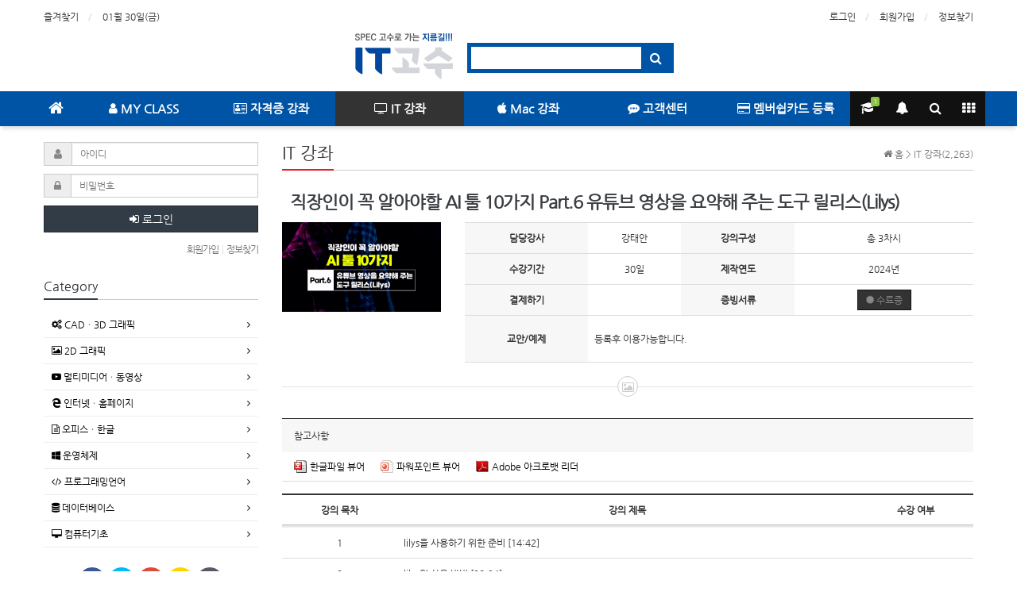

--- FILE ---
content_type: text/html; charset=utf-8
request_url: https://www.itgosu.co.kr/shop/item.php?it_id=la_M070108
body_size: 104891
content:
<!doctype html>
<html lang="ko">
<head>
<meta charset="utf-8">
<meta name="viewport" content="width=device-width,initial-scale=1.0,minimum-scale=0,maximum-scale=10">
<meta http-equiv="imagetoolbar" content="no">
<meta http-equiv="X-UA-Compatible" content="IE=Edge">
<meta name="naver-site-verification" content="cde78239b13ff2a8e556467f9a5b33016cec435b"/>
<meta name="title" content="직장인이 꼭 알아야할 AI 툴 10가지 Part.6 유튜브 영상을 요약해 주는 도구 릴리스(Lilys)" />
<meta name="subject" content="직장인이 꼭 알아야할 AI 툴 10가지 Part.6 유튜브 영상을 요약해 주는 도구 릴리스(Lilys)" />
<meta name="publisher" content="아이티고수" />
<meta name="author" content="최고관리자" />
<meta name="robots" content="index,follow" />
<meta name="keywords" content="IT 강좌, 아이티고수" />
<meta name="description" content="직장인이 꼭 알아야할 AI 툴 10가지 Part.6 유튜브 영상을 요약해 주는 도구 릴리스(Lilys), itgosu, it고수" />
<meta name="twitter:card" content="summary_large_image" />
<meta property="og:title" content="직장인이 꼭 알아야할 AI 툴 10가지 Part.6 유튜브 영상을 요약해 주는 도구 릴리스(Lilys)" />
<meta property="og:site_name" content="아이티고수" />
<meta property="og:author" content="최고관리자" />
<meta property="og:type" content="product" />
<meta property="og:image" content="http://itgosu.co.kr/data/item/la_M070108.gif" />
<meta property="og:description" content="직장인이 꼭 알아야할 AI 툴 10가지 Part.6 유튜브 영상을 요약해 주는 도구 릴리스(Lilys)" />
<meta property="og:url" content="https://www.itgosu.co.kr/shop/item.php?it_id=la_M070108" />
<link rel="image_src" href="http://itgosu.co.kr/data/item/la_M070108.gif" />
<link rel="canonical" href="https://www.itgosu.co.kr/shop/item.php?it_id=la_M070108" />
<title>직장인이 꼭 알아야할 AI 툴 10가지 Part.6 유튜브 영상을 요약해 주는 도구 릴리스(Lilys)</title>
<link rel="stylesheet" href="https://www.itgosu.co.kr/css/default_shop.css?ver=171013">
<link rel="stylesheet" href="https://www.itgosu.co.kr/css/apms.css?ver=171013">

<link rel="stylesheet" href="https://www.itgosu.co.kr/thema/Basic/assets/bs3/css/bootstrap.min.css" type="text/css" class="thema-mode">
<link rel="stylesheet" href="https://www.itgosu.co.kr/thema/Basic/colorset/Basic/colorset.css" type="text/css" class="thema-colorset">
<link rel="stylesheet" href="https://www.itgosu.co.kr/skin/apms/item/board/style.css" >
<link rel="stylesheet" href="https://www.itgosu.co.kr/skin/apms/list/list/style.css" type="text/css" >
<link rel="stylesheet" href="https://www.itgosu.co.kr/thema/Basic/widget/basic-outlogin/widget.css?ver=171013">
<link rel="stylesheet" href="https://www.itgosu.co.kr/thema/Basic/widget/basic-category/widget.css?ver=171013">
<link rel="stylesheet" href="https://www.itgosu.co.kr/thema/Basic/widget/basic-sidebar/widget.css?ver=171013">
<link rel="stylesheet" href="https://www.itgosu.co.kr/css/font-awesome/css/font-awesome.min.css?ver=171013">
<link rel="stylesheet" href="https://www.itgosu.co.kr/css/level/basic.css?ver=171013">
<!--[if lte IE 8]>
<script src="https://www.itgosu.co.kr/js/html5.js"></script>
<![endif]-->
<script>
// 자바스크립트에서 사용하는 전역변수 선언
var g5_url       = "https://www.itgosu.co.kr";
var g5_bbs_url   = "https://www.itgosu.co.kr/bbs";
var g5_is_member = "";
var g5_is_admin  = "";
var g5_is_mobile = "";
var g5_bo_table  = "";
var g5_sca       = "";
var g5_pim       = "";
var g5_editor    = "";
var g5_responsive    = "1";
var g5_cookie_domain = ".itgosu.co.kr";
var g5_purl = "https://www.itgosu.co.kr/shop/item.php?it_id=la_M070108";
</script>
<script src="https://www.itgosu.co.kr/js/jquery-1.11.3.min.js"></script>
<script src="https://www.itgosu.co.kr/js/jquery-migrate-1.2.1.min.js"></script>
<script src="https://www.itgosu.co.kr/lang/korean/lang.js?ver=171013"></script>
<script src="https://www.itgosu.co.kr/js/common.js?ver=171013"></script>
<script src="https://www.itgosu.co.kr/js/wrest.js?ver=171013"></script>
<script src="https://www.itgosu.co.kr/js/apms.js?ver=171013"></script>
<script src="https://www.itgosu.co.kr/js/scroller_roll.js?ver=171013"></script>
<script src="https://www.itgosu.co.kr/plugin/apms/js/jquery.mobile.swipe.min.js"></script>
</head>
<body class="responsive is-pc">
<link rel="stylesheet" href="/css/gosu.css">
<style>
		.at-container {max-width:1200px;}
	.no-responsive .wrapper, .no-responsive .at-container-wide { min-width:1200px; }
	.no-responsive .boxed.wrapper, .no-responsive .at-container { width:1200px; }
	.at-menu .nav-height { height:44px; line-height:44px !important; }
	.pc-menu, .pc-menu .nav-full-back, .pc-menu .nav-full-height { height:44px; }
	.pc-menu .nav-top.nav-float .menu-a { padding:0px 25px; }
	.pc-menu .nav-top.nav-float .sub-1div::before { left: 25px; }
	.pc-menu .subm-w { width:170px; }
	@media all and (min-width:1200px) {
		.responsive .boxed.wrapper { max-width:1200px; }
	}
</style>

<div id="thema_wrapper" class="wrapper  ko">

	<!-- LNB -->
	<aside class="at-lnb">
		<div class="at-container">
			<!-- LNB Left -->
			<div class="pull-left">
				<ul>
					<li><a href="javascript:;" id="favorite">즐겨찾기</a></li>
					<!--<li><a href="https://www.itgosu.co.kr/rss/" target="_blank">RSS 구독</a></li>-->
						
					<li><a>01월 30일(금)</a></li>
				</ul>
			</div>
			<!-- LNB Right -->
			<div class="pull-right">
				<ul>
											<li><a href="https://www.itgosu.co.kr/bbs/login.php?url=%2Fshop%2Fitem.php%3Fit_id%3Dla_M070108" onclick="sidebar_open('sidebar-user'); return false;">로그인</a></li>
						<li><a href="https://www.itgosu.co.kr/bbs/register.php">회원가입</a></li>
						<li><a href="https://www.itgosu.co.kr/bbs/password_lost.php" class="win_password_lost">정보찾기	</a></li>
														</ul>
			</div>
			<div class="clearfix"></div>
		</div>
	</aside>

	<!-- PC Header -->
	<header class="pc-header">
		<div class="at-container">
			<!-- PC Logo -->
			<div class="header-logo">
				<a href="https://www.itgosu.co.kr">
					<img src="/img/new/logo.gif">
				</a>
			</div>
			<!-- 0e77af PC Search -->
			<div class="header-search">
				<form name="tsearch" method="get" onsubmit="return tsearch_submit(this);" role="form" class="form">
				<input type="hidden" name="url"	value="https://www.itgosu.co.kr/shop/search.php">
					<div class="input-group input-group-sm">
						<input type="text" name="stx" class="form-control input-sm" value="">
						<span class="input-group-btn">
							<button type="submit" class="btn btn-sm"><i class="fa fa-search fa-lg"></i></button>
						</span>
					</div>
				</form>
			</div>
			<div class="clearfix"></div>
		</div>
	</header>

	<!-- Mobile Header -->
	<header class="m-header">
		<div class="at-container">
			<div class="header-wrap">
				<div class="header-icon">
					<a href="javascript:;" onclick="sidebar_open('sidebar-user');">
						<i class="fa fa-user"></i>
					</a>
				</div>
				<div class="header-logo en">
					<!-- Mobile Logo -->
					<a href="https://www.itgosu.co.kr">
						<b>아이티고수</b>
					</a>
				</div>
				<div class="header-icon">
					<a href="javascript:;" onclick="sidebar_open('sidebar-search');">
						<i class="fa fa-search"></i>
					</a>
				</div>
			</div>
			<div class="clearfix"></div>
		</div>
	</header>

	<!-- Menu -->
	<nav class="at-menu">
		<!-- PC Menu -->
		<div class="pc-menu">
			<!-- Menu Button & Right Icon Menu -->
			<div class="at-container">
				<div class="nav-right nav-rw nav-height">
					<ul>
													<li class="nav-show">
								<a href="https://www.itgosu.co.kr/shop/cart.php" onclick="sidebar_open('sidebar-cart'); return false;" data-original-title="<nobr>교육</nobr>" data-toggle="tooltip" data-placement="top" data-html="true"> 
									<i class="fa fa-graduation-cap"></i>
																			<span class="label bg-green en">
											1										</span>
																	</a>
							</li>
												<li>
							<a href="javascript:;" onclick="sidebar_open('sidebar-response');" data-original-title="<nobr>알림</nobr>" data-toggle="tooltip" data-placement="top" data-html="true">
								<i class="fa fa-bell"></i>
								<span class="label bg-orangered en" style="display:none;">
									<span class="msgCount">0</span>
								</span>
							</a>
						</li>
						<li>
							<a href="javascript:;" onclick="sidebar_open('sidebar-search');" data-original-title="<nobr>강좌검색</nobr>" data-toggle="tooltip" data-placement="top" data-html="true">
								<i class="fa fa-search"></i>
							</a>
						</li>
						<li class="menu-all-icon" data-original-title="<nobr>전체메뉴</nobr>" data-toggle="tooltip" data-placement="top" data-html="true">
							<a href="javascript:;" data-toggle="collapse" data-target="#menu-all">
								<i class="fa fa-th"></i>
							</a>
						</li>
					</ul>
					<div class="clearfix"></div>
				</div>
			</div>
			

	<div class="nav-visible">
		<div class="at-container">
			<div class="nav-top nav-both nav-slide">
				<ul class="menu-ul">
				<li class="menu-li nav-home off">
					<a class="menu-a nav-height" href="https://www.itgosu.co.kr">
						<i class="fa fa-home"></i>
					</a>
				</li>
									<li class="menu-li off">
						<a class="menu-a nav-height" href="https://www.itgosu.co.kr/shop/wishlist.php">
							<i class='fa fa-user'></i> MY CLASS													</a>
													<div class="sub-slide sub-1div">
								<ul class="sub-1dul">
								
									
									<li class="sub-1dli off">
										<a href="https://www.itgosu.co.kr/shop/wishlist.php" class="sub-1da">
											<i class='fa fa-bookmark-o'></i> 즐겨찾는 강좌																					</a>
																			</li>
								
									
									<li class="sub-1dli off">
										<a href="https://www.itgosu.co.kr/bbs/page.php?hid=start_stop" class="sub-1da">
											<i class='fa fa-pause-circle-o'></i> 휴학ㆍ복학하기																					</a>
																			</li>
								
									
									<li class="sub-1dli off">
										<a href="https://www.itgosu.co.kr/bbs/page.php?hid=login" class="sub-1da">
											<i class='fa fa-calendar-check-o'></i> 출석현황 보기																					</a>
																			</li>
																</ul>
							</div>
											</li>
									<li class="menu-li off">
						<a class="menu-a nav-height" href="https://www.itgosu.co.kr/shop/list.php?ca_id=10">
							<i class='fa fa-address-card-o'></i> 자격증 강좌													</a>
													<div class="sub-slide sub-1div">
								<ul class="sub-1dul">
								
									
									<li class="sub-1dli off">
										<a href="https://www.itgosu.co.kr/shop/list.php?ca_id=1040" class="sub-1da">
											<i class='fa fa-file-excel-o'></i> 컴퓨터활용능력																					</a>
																			</li>
								
									
									<li class="sub-1dli off">
										<a href="https://www.itgosu.co.kr/shop/list.php?ca_id=1010" class="sub-1da">
											<i class='fa fa-file-word-o'></i> MOS(MCAS)																					</a>
																			</li>
								
									
									<li class="sub-1dli off">
										<a href="https://www.itgosu.co.kr/shop/list.php?ca_id=1020" class="sub-1da">
											<i class='fa fa-newspaper-o'></i> 사무자동화																					</a>
																			</li>
								
									
									<li class="sub-1dli off">
										<a href="https://www.itgosu.co.kr/shop/list.php?ca_id=1030" class="sub-1da">
											<i class='fa fa-file-word-o'></i> 워드프로세서																					</a>
																			</li>
								
									
									<li class="sub-1dli off">
										<a href="https://www.itgosu.co.kr/shop/list.php?ca_id=1050" class="sub-1da">
											<i class='fa fa-keyboard-o'></i> ITQ																					</a>
																			</li>
								
									
									<li class="sub-1dli off">
										<a href="https://www.itgosu.co.kr/shop/list.php?ca_id=1060" class="sub-1da">
											<i class='fa fa-cubes'></i> e-Test																					</a>
																			</li>
								
									
									<li class="sub-1dli off">
										<a href="https://www.itgosu.co.kr/shop/list.php?ca_id=1070" class="sub-1da">
											<i class='fa fa-laptop'></i> 정보처리																					</a>
																			</li>
								
									
									<li class="sub-1dli off">
										<a href="https://www.itgosu.co.kr/shop/list.php?ca_id=1080" class="sub-1da">
											<i class='fa fa-krw'></i> 전산회계ㆍ세무																					</a>
																			</li>
								
									
									<li class="sub-1dli off">
										<a href="https://www.itgosu.co.kr/shop/list.php?ca_id=1090" class="sub-1da">
											<i class='fa fa-glide-g'></i> GTQ																					</a>
																			</li>
								
									
									<li class="sub-1dli off">
										<a href="https://www.itgosu.co.kr/shop/list.php?ca_id=10a0" class="sub-1da">
											<i class='fa fa-tasks'></i> 네트워크관리사																					</a>
																			</li>
								
									
									<li class="sub-1dli off">
										<a href="https://www.itgosu.co.kr/shop/list.php?ca_id=10b0" class="sub-1da">
											<i class='fa fa-lock'></i> 정보보안																					</a>
																			</li>
								
									
									<li class="sub-1dli off">
										<a href="https://www.itgosu.co.kr/shop/list.php?ca_id=10c0" class="sub-1da">
											<i class='fa fa-sticky-note-o'></i> 기타자격증																					</a>
																			</li>
																</ul>
							</div>
											</li>
									<li class="menu-li on">
						<a class="menu-a nav-height" href="https://www.itgosu.co.kr/shop/list.php?ca_id=20">
							<i class='fa fa-television'></i> IT 강좌													</a>
													<div class="sub-slide sub-1div">
								<ul class="sub-1dul">
								
									
									<li class="sub-1dli off">
										<a href="https://www.itgosu.co.kr/shop/list.php?ca_id=2010" class="sub-1da">
											<i class='fa fa-cogs'></i> CADㆍ3D 그래픽																					</a>
																			</li>
								
									
									<li class="sub-1dli off">
										<a href="https://www.itgosu.co.kr/shop/list.php?ca_id=2020" class="sub-1da">
											<i class='fa fa-picture-o'></i> 2D 그래픽																					</a>
																			</li>
								
									
									<li class="sub-1dli off">
										<a href="https://www.itgosu.co.kr/shop/list.php?ca_id=2030" class="sub-1da">
											<i class='fa fa-youtube-play'></i> 멀티미디어ㆍ동영상																					</a>
																			</li>
								
									
									<li class="sub-1dli off">
										<a href="https://www.itgosu.co.kr/shop/list.php?ca_id=2040" class="sub-1da">
											<i class='fa fa-edge'></i> 인터넷ㆍ홈페이지																					</a>
																			</li>
								
									
									<li class="sub-1dli off">
										<a href="https://www.itgosu.co.kr/shop/list.php?ca_id=2050" class="sub-1da">
											<i class='fa fa-file-text-o'></i> 오피스ㆍ한글																					</a>
																			</li>
								
									
									<li class="sub-1dli off">
										<a href="https://www.itgosu.co.kr/shop/list.php?ca_id=2060" class="sub-1da">
											<i class='fa fa-windows'></i> 운영체제																					</a>
																			</li>
								
									
									<li class="sub-1dli off">
										<a href="https://www.itgosu.co.kr/shop/list.php?ca_id=2070" class="sub-1da">
											<i class='fa fa-code'></i> 프로그래밍언어																					</a>
																			</li>
								
									
									<li class="sub-1dli off">
										<a href="https://www.itgosu.co.kr/shop/list.php?ca_id=2080" class="sub-1da">
											<i class='fa fa-database'></i> 데이터베이스																					</a>
																			</li>
								
									
									<li class="sub-1dli off">
										<a href="https://www.itgosu.co.kr/shop/list.php?ca_id=2090" class="sub-1da">
											<i class='fa fa-desktop'></i> 컴퓨터기초																					</a>
																			</li>
																</ul>
							</div>
											</li>
									<li class="menu-li off">
						<a class="menu-a nav-height" href="https://www.itgosu.co.kr/shop/list.php?ca_id=50">
							<i class='fa fa-apple'></i> Mac 강좌													</a>
													<div class="sub-slide sub-1div">
								<ul class="sub-1dul">
								
									
									<li class="sub-1dli off">
										<a href="https://www.itgosu.co.kr/shop/list.php?ca_id=5010" class="sub-1da">
											<i class='fa fa-file-word-o'></i> Mac OSㆍOAㆍ기초																					</a>
																			</li>
								
									
									<li class="sub-1dli off">
										<a href="https://www.itgosu.co.kr/shop/list.php?ca_id=5020" class="sub-1da">
											<i class='fa fa-code'></i> Mac 프로그래밍언어																					</a>
																			</li>
								
									
									<li class="sub-1dli off">
										<a href="https://www.itgosu.co.kr/shop/list.php?ca_id=5030" class="sub-1da">
											<i class='fa fa-picture-o'></i> 그래픽																					</a>
																			</li>
								
									
									<li class="sub-1dli off">
										<a href="https://www.itgosu.co.kr/shop/list.php?ca_id=5040" class="sub-1da">
											<i class='fa fa-youtube-play'></i> Mac 멀티미디어																					</a>
																			</li>
																</ul>
							</div>
											</li>
									<li class="menu-li off">
						<a class="menu-a nav-height" href="https://www.itgosu.co.kr/bbs/board.php?bo_table=pass_memoirs">
							<i class='fa fa-commenting'></i> 고객센터													</a>
													<div class="sub-slide sub-1div">
								<ul class="sub-1dul">
								
									
									<li class="sub-1dli off">
										<a href="https://www.itgosu.co.kr/bbs/board.php?bo_table=pass_memoirs" class="sub-1da">
											<i class='fa fa-pencil-square-o'></i> 수강후기																					</a>
																			</li>
								
									
									<li class="sub-1dli off">
										<a href="https://www.itgosu.co.kr/bbs/board.php?bo_table=notice" class="sub-1da">
											<i class='fa fa-list-alt'></i> 공지사항																					</a>
																			</li>
								
									
									<li class="sub-1dli off">
										<a href="https://www.itgosu.co.kr/bbs/faq.php" class="sub-1da">
											<i class='fa fa-question-circle-o'></i> FAQ																					</a>
																			</li>
								
									
									<li class="sub-1dli off">
										<a href="https://www.itgosu.co.kr/bbs/board.php?bo_table=event" class="sub-1da">
											<i class='fa fa-gift'></i> 이벤트																					</a>
																			</li>
								
									
									<li class="sub-1dli off">
										<a href="https://www.itgosu.co.kr/bbs/board.php?bo_table=psd" class="sub-1da">
											<i class='fa fa-inbox'></i> 자료실																					</a>
																			</li>
																</ul>
							</div>
											</li>
									<li class="menu-li off">
						<a class="menu-a nav-height" href="https://www.itgosu.co.kr/bbs/page.php?hid=membership">
							<i class='fa fa-credit-card'></i> 멤버쉽카드 등록													</a>
													<div class="sub-slide sub-1div">
								<ul class="sub-1dul">
								
									
									<li class="sub-1dli off">
										<a href="https://www.itgosu.co.kr/bbs/page.php?hid=membership" class="sub-1da">
											<i class='fa fa-credit-card'></i> 멤버쉽카드 등록																					</a>
																			</li>
																</ul>
							</div>
											</li>
								<!-- 우측공간 확보용 -->
				<li class="menu-li nav-rw"><a>&nbsp;</a></li>
				</ul>
			</div><!-- .nav-top -->
		</div>	<!-- .nav-container -->
	</div><!-- .nav-visible -->

			<div class="clearfix"></div>
			<div class="nav-back"></div>
		</div><!-- .pc-menu -->

		<!-- PC All Menu -->
		<div class="pc-menu-all">
			<div id="menu-all" class="collapse">
				<div class="at-container table-responsive">
					<table class="table">
					<tr>
											<td class="off">
							<a class="menu-a" href="https://www.itgosu.co.kr/shop/wishlist.php">
								<i class='fa fa-user'></i> MY CLASS															</a>
															<div class="sub-1div">
									<ul class="sub-1dul">
									
										
										<li class="sub-1dli off">
											<a href="https://www.itgosu.co.kr/shop/wishlist.php" class="sub-1da">
												<i class='fa fa-bookmark-o'></i> 즐겨찾는 강좌																							</a>
										</li>
									
										
										<li class="sub-1dli off">
											<a href="https://www.itgosu.co.kr/bbs/page.php?hid=start_stop" class="sub-1da">
												<i class='fa fa-pause-circle-o'></i> 휴학ㆍ복학하기																							</a>
										</li>
									
										
										<li class="sub-1dli off">
											<a href="https://www.itgosu.co.kr/bbs/page.php?hid=login" class="sub-1da">
												<i class='fa fa-calendar-check-o'></i> 출석현황 보기																							</a>
										</li>
																		</ul>
								</div>
													</td>
											<td class="off">
							<a class="menu-a" href="https://www.itgosu.co.kr/shop/list.php?ca_id=10">
								<i class='fa fa-address-card-o'></i> 자격증 강좌															</a>
															<div class="sub-1div">
									<ul class="sub-1dul">
									
										
										<li class="sub-1dli off">
											<a href="https://www.itgosu.co.kr/shop/list.php?ca_id=1040" class="sub-1da">
												<i class='fa fa-file-excel-o'></i> 컴퓨터활용능력																							</a>
										</li>
									
										
										<li class="sub-1dli off">
											<a href="https://www.itgosu.co.kr/shop/list.php?ca_id=1010" class="sub-1da">
												<i class='fa fa-file-word-o'></i> MOS(MCAS)																							</a>
										</li>
									
										
										<li class="sub-1dli off">
											<a href="https://www.itgosu.co.kr/shop/list.php?ca_id=1020" class="sub-1da">
												<i class='fa fa-newspaper-o'></i> 사무자동화																							</a>
										</li>
									
										
										<li class="sub-1dli off">
											<a href="https://www.itgosu.co.kr/shop/list.php?ca_id=1030" class="sub-1da">
												<i class='fa fa-file-word-o'></i> 워드프로세서																							</a>
										</li>
									
										
										<li class="sub-1dli off">
											<a href="https://www.itgosu.co.kr/shop/list.php?ca_id=1050" class="sub-1da">
												<i class='fa fa-keyboard-o'></i> ITQ																							</a>
										</li>
									
										
										<li class="sub-1dli off">
											<a href="https://www.itgosu.co.kr/shop/list.php?ca_id=1060" class="sub-1da">
												<i class='fa fa-cubes'></i> e-Test																							</a>
										</li>
									
										
										<li class="sub-1dli off">
											<a href="https://www.itgosu.co.kr/shop/list.php?ca_id=1070" class="sub-1da">
												<i class='fa fa-laptop'></i> 정보처리																							</a>
										</li>
									
										
										<li class="sub-1dli off">
											<a href="https://www.itgosu.co.kr/shop/list.php?ca_id=1080" class="sub-1da">
												<i class='fa fa-krw'></i> 전산회계ㆍ세무																							</a>
										</li>
									
										
										<li class="sub-1dli off">
											<a href="https://www.itgosu.co.kr/shop/list.php?ca_id=1090" class="sub-1da">
												<i class='fa fa-glide-g'></i> GTQ																							</a>
										</li>
									
										
										<li class="sub-1dli off">
											<a href="https://www.itgosu.co.kr/shop/list.php?ca_id=10a0" class="sub-1da">
												<i class='fa fa-tasks'></i> 네트워크관리사																							</a>
										</li>
									
										
										<li class="sub-1dli off">
											<a href="https://www.itgosu.co.kr/shop/list.php?ca_id=10b0" class="sub-1da">
												<i class='fa fa-lock'></i> 정보보안																							</a>
										</li>
									
										
										<li class="sub-1dli off">
											<a href="https://www.itgosu.co.kr/shop/list.php?ca_id=10c0" class="sub-1da">
												<i class='fa fa-sticky-note-o'></i> 기타자격증																							</a>
										</li>
																		</ul>
								</div>
													</td>
											<td class="on">
							<a class="menu-a" href="https://www.itgosu.co.kr/shop/list.php?ca_id=20">
								<i class='fa fa-television'></i> IT 강좌															</a>
															<div class="sub-1div">
									<ul class="sub-1dul">
									
										
										<li class="sub-1dli off">
											<a href="https://www.itgosu.co.kr/shop/list.php?ca_id=2010" class="sub-1da">
												<i class='fa fa-cogs'></i> CADㆍ3D 그래픽																							</a>
										</li>
									
										
										<li class="sub-1dli off">
											<a href="https://www.itgosu.co.kr/shop/list.php?ca_id=2020" class="sub-1da">
												<i class='fa fa-picture-o'></i> 2D 그래픽																							</a>
										</li>
									
										
										<li class="sub-1dli off">
											<a href="https://www.itgosu.co.kr/shop/list.php?ca_id=2030" class="sub-1da">
												<i class='fa fa-youtube-play'></i> 멀티미디어ㆍ동영상																							</a>
										</li>
									
										
										<li class="sub-1dli off">
											<a href="https://www.itgosu.co.kr/shop/list.php?ca_id=2040" class="sub-1da">
												<i class='fa fa-edge'></i> 인터넷ㆍ홈페이지																							</a>
										</li>
									
										
										<li class="sub-1dli off">
											<a href="https://www.itgosu.co.kr/shop/list.php?ca_id=2050" class="sub-1da">
												<i class='fa fa-file-text-o'></i> 오피스ㆍ한글																							</a>
										</li>
									
										
										<li class="sub-1dli off">
											<a href="https://www.itgosu.co.kr/shop/list.php?ca_id=2060" class="sub-1da">
												<i class='fa fa-windows'></i> 운영체제																							</a>
										</li>
									
										
										<li class="sub-1dli off">
											<a href="https://www.itgosu.co.kr/shop/list.php?ca_id=2070" class="sub-1da">
												<i class='fa fa-code'></i> 프로그래밍언어																							</a>
										</li>
									
										
										<li class="sub-1dli off">
											<a href="https://www.itgosu.co.kr/shop/list.php?ca_id=2080" class="sub-1da">
												<i class='fa fa-database'></i> 데이터베이스																							</a>
										</li>
									
										
										<li class="sub-1dli off">
											<a href="https://www.itgosu.co.kr/shop/list.php?ca_id=2090" class="sub-1da">
												<i class='fa fa-desktop'></i> 컴퓨터기초																							</a>
										</li>
																		</ul>
								</div>
													</td>
											<td class="off">
							<a class="menu-a" href="https://www.itgosu.co.kr/shop/list.php?ca_id=50">
								<i class='fa fa-apple'></i> Mac 강좌															</a>
															<div class="sub-1div">
									<ul class="sub-1dul">
									
										
										<li class="sub-1dli off">
											<a href="https://www.itgosu.co.kr/shop/list.php?ca_id=5010" class="sub-1da">
												<i class='fa fa-file-word-o'></i> Mac OSㆍOAㆍ기초																							</a>
										</li>
									
										
										<li class="sub-1dli off">
											<a href="https://www.itgosu.co.kr/shop/list.php?ca_id=5020" class="sub-1da">
												<i class='fa fa-code'></i> Mac 프로그래밍언어																							</a>
										</li>
									
										
										<li class="sub-1dli off">
											<a href="https://www.itgosu.co.kr/shop/list.php?ca_id=5030" class="sub-1da">
												<i class='fa fa-picture-o'></i> 그래픽																							</a>
										</li>
									
										
										<li class="sub-1dli off">
											<a href="https://www.itgosu.co.kr/shop/list.php?ca_id=5040" class="sub-1da">
												<i class='fa fa-youtube-play'></i> Mac 멀티미디어																							</a>
										</li>
																		</ul>
								</div>
													</td>
											<td class="off">
							<a class="menu-a" href="https://www.itgosu.co.kr/bbs/board.php?bo_table=pass_memoirs">
								<i class='fa fa-commenting'></i> 고객센터															</a>
															<div class="sub-1div">
									<ul class="sub-1dul">
									
										
										<li class="sub-1dli off">
											<a href="https://www.itgosu.co.kr/bbs/board.php?bo_table=pass_memoirs" class="sub-1da">
												<i class='fa fa-pencil-square-o'></i> 수강후기																							</a>
										</li>
									
										
										<li class="sub-1dli off">
											<a href="https://www.itgosu.co.kr/bbs/board.php?bo_table=notice" class="sub-1da">
												<i class='fa fa-list-alt'></i> 공지사항																							</a>
										</li>
									
										
										<li class="sub-1dli off">
											<a href="https://www.itgosu.co.kr/bbs/faq.php" class="sub-1da">
												<i class='fa fa-question-circle-o'></i> FAQ																							</a>
										</li>
									
										
										<li class="sub-1dli off">
											<a href="https://www.itgosu.co.kr/bbs/board.php?bo_table=event" class="sub-1da">
												<i class='fa fa-gift'></i> 이벤트																							</a>
										</li>
									
										
										<li class="sub-1dli off">
											<a href="https://www.itgosu.co.kr/bbs/board.php?bo_table=psd" class="sub-1da">
												<i class='fa fa-inbox'></i> 자료실																							</a>
										</li>
																		</ul>
								</div>
													</td>
											<td class="off">
							<a class="menu-a" href="https://www.itgosu.co.kr/bbs/page.php?hid=membership">
								<i class='fa fa-credit-card'></i> 멤버쉽카드 등록															</a>
															<div class="sub-1div">
									<ul class="sub-1dul">
									
										
										<li class="sub-1dli off">
											<a href="https://www.itgosu.co.kr/bbs/page.php?hid=membership" class="sub-1da">
												<i class='fa fa-credit-card'></i> 멤버쉽카드 등록																							</a>
										</li>
																		</ul>
								</div>
													</td>
										</tr>
					</table>
					<div class="menu-all-btn">
						<div class="btn-group">
							<a class="btn btn-lightgray" href="https://www.itgosu.co.kr"><i class="fa fa-home"></i></a>
							<a href="javascript:;" class="btn btn-lightgray" data-toggle="collapse" data-target="#menu-all"><i class="fa fa-times"></i></a>
						</div>
					</div>
				</div>
			</div>
		</div><!-- .pc-menu-all -->

		<!-- Mobile Menu -->
		<div class="m-menu">
			<div class="m-wrap">
	<div class="at-container">
		<div class="m-table en">
			<div class="m-icon">
				<a href="javascript:;" onclick="sidebar_open('sidebar-menu');"><i class="fa fa-bars"></i></a>
			</div>
							<!--div class="m-icon">
					<a href="https://www.itgosu.co.kr/?ci=1">
													<i class="fa fa-commenting"></i>
							<span class="label bg-blue">BBS</span>
											</a>
				</div-->
						<div class="m-list">
				<div class="m-nav" id="mobile_nav">
					<ul class="clearfix">
					<!--li>
						<a href="https://www.itgosu.co.kr">메인</a>
					</li-->
											<li>
							<a href="https://www.itgosu.co.kr/shop/wishlist.php">
								MY CLASS															</a>
						</li>
											<li>
							<a href="https://www.itgosu.co.kr/shop/list.php?ca_id=10">
								자격증 강좌															</a>
						</li>
											<li>
							<a href="https://www.itgosu.co.kr/shop/list.php?ca_id=20">
								IT 강좌															</a>
						</li>
											<li>
							<a href="https://www.itgosu.co.kr/shop/list.php?ca_id=50">
								Mac 강좌															</a>
						</li>
											<li>
							<a href="https://www.itgosu.co.kr/bbs/board.php?bo_table=pass_memoirs">
								고객센터															</a>
						</li>
											<li>
							<a href="https://www.itgosu.co.kr/bbs/page.php?hid=membership">
								멤버쉽카드 등록															</a>
						</li>
										</ul>
				</div>
			</div>
							<div class="m-icon">
					<a href="https://www.itgosu.co.kr/shop/cart.php" onclick="sidebar_open('sidebar-cart'); return false;"> 
						<i class="fa fa-shopping-bag"></i>
													<span class="label bg-green en">
								1							</span>
											</a>
				</div>
						<div class="m-icon">
				<a href="javascript:;" onclick="sidebar_open('sidebar-response');">
					<i class="fa fa-bell"></i>
					<span class="label bg-orangered en" style="display:none;">
						<span class="msgCount">0</span>
					</span>
				</a>
			</div>
		</div>
	</div>
</div>

<div class="clearfix"></div>

	<div class="m-sub">
		<div class="at-container">
			<div class="m-nav-sub en" id="mobile_nav_sub">
				<ul class="clearfix">
										<li>
							<a href="https://www.itgosu.co.kr/shop/list.php?ca_id=2010">
								CADㆍ3D 그래픽															</a>
						</li>
										<li>
							<a href="https://www.itgosu.co.kr/shop/list.php?ca_id=2020">
								2D 그래픽															</a>
						</li>
										<li>
							<a href="https://www.itgosu.co.kr/shop/list.php?ca_id=2030">
								멀티미디어ㆍ동영상															</a>
						</li>
										<li>
							<a href="https://www.itgosu.co.kr/shop/list.php?ca_id=2040">
								인터넷ㆍ홈페이지															</a>
						</li>
										<li>
							<a href="https://www.itgosu.co.kr/shop/list.php?ca_id=2050">
								오피스ㆍ한글															</a>
						</li>
										<li>
							<a href="https://www.itgosu.co.kr/shop/list.php?ca_id=2060">
								운영체제															</a>
						</li>
										<li>
							<a href="https://www.itgosu.co.kr/shop/list.php?ca_id=2070">
								프로그래밍언어															</a>
						</li>
										<li>
							<a href="https://www.itgosu.co.kr/shop/list.php?ca_id=2080">
								데이터베이스															</a>
						</li>
										<li>
							<a href="https://www.itgosu.co.kr/shop/list.php?ca_id=2090">
								컴퓨터기초															</a>
						</li>
								</ul>
			</div>
		</div>
	</div>
	<div class="clearfix"></div>
		</div><!-- .m-menu -->
	</nav><!-- .at-menu -->

	<div class="clearfix"></div>
	
	
	<div class="at-body">
					<div class="at-container">
							<div class="row at-row">
					<div class="col-md-9 pull-right at-col at-main">		
					<script src="https://www.itgosu.co.kr/skin/apms/item/board/shop.js"></script>
<script type="text/JavaScript">
<!--
function MM_openBrWindow(theURL,winName,features) { //v2.0
  window.open(theURL,winName,features);
}

//-->
</script>

	<aside class="item-nav">
		<span class="page-nav pull-right text-muted">
			<i class="fa fa-home"></i> 홈
								>
					<a href="./list.php?ca_id=20">
						<span class="text-muted">IT 강좌(2,263)</span>
					</a>
									</span>
		<h3 class="div-title-underbar">
			<span class="div-title-underbar-bold font-22 border-color">
				IT 강좌			</span>
		</h3>
	</aside>


<!-- Modal -->
<div class="modal fade" id="buyModal" tabindex="-1" role="dialog" aria-labelledby="buyModalLabel" aria-hidden="true">
	<div class="modal-dialog">
		<div class="modal-content">
			<div class="modal-header">
				<button type="button" class="close" data-dismiss="modal"><span aria-hidden="true">&times;</span><span class="sr-only">Close</span></button>
				<h4 class="modal-title" id="buyModalLabel">직장인이 꼭 알아야할 AI 툴 10가지 Part.6 유튜브 영상을 요약해 주는 도구 릴리스(Lilys)</h4>
			</div>
			<div class="modal-body">
				
				<form name="fitem" method="post" action="./cartupdate.php" class="form" role="form" onsubmit="return fitem_submit(this);">
				<input type="hidden" name="it_id[]" value="la_M070108">
				<input type="hidden" name="it_msg1[]" value="">
				<input type="hidden" name="it_msg2[]" value="">
				<input type="hidden" name="it_msg3[]" value="">
				<input type="hidden" name="sw_direct">
				<input type="hidden" name="url">

				<table class="div-table table item-table">
				<tbody>
									<tr><th scope="row">제조사</th><td>강태안</td></tr>
												
				
														<tr><th scope="row">판매가격</th><td>
							12,000원							<input type="hidden" id="it_price" value="12000">
					</td></tr>
																								<tr>
					<th>배송비결제</th><td>주문시 결제</td>
				</tr>
													<tr><th>최대구매수량</th><td>1 개</td>
					</tr>
								</tbody>
				</table>

				<div id="item_option">
					
					
											<div id="it_sel_option">
															<ul id="it_opt_added" class="list-group">
									<li class="it_opt_list list-group-item">
										<input type="hidden" name="io_type[la_M070108][]" value="0">
										<input type="hidden" name="io_id[la_M070108][]" value="">
										<input type="hidden" name="io_value[la_M070108][]" value="직장인이 꼭 알아야할 AI 툴 10가지 Part.6 유튜브 영상을 요약해 주는 도구 릴리스(Lilys)">
										<input type="hidden" class="io_price" value="0">
										<input type="hidden" class="io_stock" value="99999999">
										<div class="row">
											<div class="col-sm-7">
												<label>
													<span class="it_opt_subj">직장인이 꼭 알아야할 AI 툴 10가지 Part.6 유튜브 영상을 요약해 주는 도구 릴리스(Lilys)</span>
													<span class="it_opt_prc"><span class="sound_only">(+0원)</span></span>
												</label>
											</div>
											<div class="col-sm-5">
												<div class="input-group">
													<label for="ct_qty_1" class="sound_only">수량</label>
													<input type="text" name="ct_qty[la_M070108][]" value="1" id="ct_qty_1" class="form-control input-sm" size="5">
													<div class="input-group-btn">
														<button type="button" class="it_qty_plus btn btn-lightgray btn-sm"><i class="fa fa-plus-circle fa-lg"></i><span class="sound_only">증가</span></button>
														<button type="button" class="it_qty_minus btn btn-lightgray btn-sm"><i class="fa fa-minus-circle fa-lg"></i><span class="sound_only">감소</span></button>
													</div>
												</div>
											</div>
										</div>
																																							</li>
								</ul>
								<script>
								$(function() {
									price_calculate();
								});
								</script>
													</div>
						<!-- 총 구매액 -->
						<h4 style="text-align:center; margin-bottom:15px;">
							총 금액 : <span id="it_tot_price">0원</span>
						</h4>
									</div>

				
				<div style="text-align:center; padding:15px 0;">
											<input type="submit" onclick="document.pressed=this.value;" value="바로구매" class="btn btn-color btn-lg">
						<input type="submit" onclick="document.pressed=this.value;" value="장바구니" class="btn btn-black btn-lg">
																				</div>
				</form>

				<script>
					// BS3
					$(function() {
						$("select.it_option").addClass("form-control input-sm");
						$("select.it_supply").addClass("form-control input-sm");
					});

					// 재입고SMS 알림
					function popup_stocksms(it_id, ca_id) {
						url = "./itemstocksms.php?it_id=" + it_id + "&ca_id=" + ca_id;
						opt = "scrollbars=yes,width=616,height=420,top=10,left=10";
						popup_window(url, "itemstocksms", opt);
					}

					// 바로구매, 장바구니 폼 전송
					function fitem_submit(f) {

						f.action = "./cartupdate.php";
						f.target = "";

						if (document.pressed == "장바구니") {
							f.sw_direct.value = 0;
						} else { // 바로구매
							f.sw_direct.value = 1;
						}

						// 판매가격이 0 보다 작다면
						if (document.getElementById("it_price").value < 0) {
							alert("전화로 문의해 주시면 감사하겠습니다.");
							return false;
						}

						if($(".it_opt_list").size() < 1) {
							alert("선택옵션을 선택해 주십시오.");
							return false;
						}

						var val, io_type, result = true;
						var sum_qty = 0;
						var min_qty = parseInt(1);
						var max_qty = parseInt(1);
						var $el_type = $("input[name^=io_type]");

						$("input[name^=ct_qty]").each(function(index) {
							val = $(this).val();

							if(val.length < 1) {
								alert("수량을 입력해 주십시오.");
								result = false;
								return false;
							}

							if(val.replace(/[0-9]/g, "").length > 0) {
								alert("수량은 숫자로 입력해 주십시오.");
								result = false;
								return false;
							}

							if(parseInt(val.replace(/[^0-9]/g, "")) < 1) {
								alert("수량은 1이상 입력해 주십시오.");
								result = false;
								return false;
							}

							io_type = $el_type.eq(index).val();
							if(io_type == "0")
								sum_qty += parseInt(val);
						});

						if(!result) {
							return false;
						}

						if(min_qty > 0 && sum_qty < min_qty) {
							alert("선택옵션 개수 총합 "+number_format(String(min_qty))+"개 이상 주문해 주십시오.");
							return false;
						}

						if(max_qty > 0 && sum_qty > max_qty) {
							alert("선택옵션 개수 총합 "+number_format(String(max_qty))+"개 이하로 주문해 주십시오.");
							return false;
						}

						if (document.pressed == "장바구니") {
							$.post("./itemcart.php", $(f).serialize(), function(error) {
								if(error != "OK") {
									alert(error.replace(/\\n/g, "\n"));
									return false;
								} else {
									if(confirm("장바구니에 담겼습니다.\n\n바로 확인하시겠습니까?")) {
										document.location.href = "./cart.php";
									}
								}
							});
							return false;
						} else {
							return true;
						}
					}
				</script>

				<div class="h15"></div>

				
									<div class="panel panel-default">
						<div class="panel-heading">
							<div class="panel-title">
								<i class="fa fa-truck fa-lg"></i> <b>배송안내</b>
							</div>
						</div>
						<div class="list-group">
							<div class="list-group-item">
								배송 안내 입력전입니다.							</div>
						</div>
					</div>
				
									<div class="panel panel-default">
						<div class="panel-heading">
							<div class="panel-title">
								<i class="fa fa-refresh fa-lg"></i> <b>교환/반품 안내</b>
							</div>
						</div>
						<div class="list-group">
							<div class="list-group-item">
						교환/반품 안내 입력전입니다.							</div>
						</div>
					</div>
				
				<p class="text-center">
					<button type="button" class="btn btn-black btn-sm" data-dismiss="modal">닫기</button>
				</p>
			</div>
		</div>
	</div>
</div>

<div class="item-head">
	<h1>직장인이 꼭 알아야할 AI 툴 10가지 Part.6 유튜브 영상을 요약해 주는 도구 릴리스(Lilys)</h1>
	<!--div class="panel panel-default item-details no-attach">
		<div class="panel-heading">
			<div class="panel-title">
				<div class="font-12 text-muted">
					<i class="fa fa-star-o fa-lg red"></i><i class="fa fa-star-o fa-lg red"></i><i class="fa fa-star-o fa-lg red"></i><i class="fa fa-star-o fa-lg red"></i><i class="fa fa-star-o fa-lg red"></i>
					<span class="sp"></span>
					<i class="fa fa-user"></i>
					<a href="javascript:;" onClick="showSideView(this, 'admin', '최고관리자', 'xsafnaF3m9SjmMyhk5zRog==', '');"><span class="member"><span class="lv-icon lv-admin">M</span> 최고관리자</span></a>
					<span class="sp"></span>
					<i class="fa fa-comment"></i>
					
					<span class="hidden-xs">
						<span class="sp"></span>
						<i class="fa fa-shopping-cart"></i>
						0
						<span class="sp"></span>
						<i class="fa fa-pencil"></i>
						
						<span class="sp"></span>
						<i class="fa fa-question-circle"></i>
						
						<span class="sp"></span>
						<i class="fa fa-eye"></i>
						1,705					</span>
					<span class="hidden-xs pull-right">
						<i class="fa fa-clock-o"></i>
						2024.06.28 00:00					</span>
				</div>
			</div>
		</div>
	   	</div-->
</div>

<span class="class_info_img"><img id="item_image" src="https://www.itgosu.co.kr/data/item/la_M070108.gif" alt=""></span>
<div id="class_info_tab_wrap">
    <table class="class_info_tab">
        <tr>
            <th>담당강사</th>
            <td>강태안</td>
            <th>강의구성</th>
            <td>총 3차시</td>
        </tr>
        <tr>
            <th>수강기간</th>
            <td>30일</td>
            <th>제작연도</th>
            <td>2024년</td>
        </tr>
         <tr>
            <!--th>수강료</th>
            <td>12,000원						<input type="hidden" id="it_price" value="12000"></td-->
            <th>결제하기</th>
            <td>
							
						</td>

			
            <th>증빙서류</th>
            <td><a href="#" class="btn_cer off" onclick="alert('80%이상 수강되야 수료증 출력이 가능합니다.');return false"><i class="fa fa-certificate "></i> 수료증</a></td><!-- 비활성 off추가 -->
        </tr>
		<tr>
			<th>교안/예제</th>
			<td colspan="3" style="text-align:left;"><ul style="list-style: none; margin: 0px; padding:10px 0px 10px; "><li>등록후 이용가능합니다.</li>			<!--<a href="#" class="btn_down" onclick=""><i class="fa fa-download"></i> <span class="hidden-xs">다운받기</span></a>--></ul></td>
            
        </tr>
    </table>
</div>
    <!-- 대표썸네일 -->
	<!--div class="item-image">
		<a href="https://www.itgosu.co.kr/shop/largeimage.php?it_id=la_M070108&amp;ca_id=20&amp;no=1" id="item_image_href" class="popup_item_image" target="_blank" title="크게보기">
			<img id="item_image" src="https://www.itgosu.co.kr/data/item/la_M070108.gif" alt="">
		</a>
			</div--!>
    <!-- 썸네일 리스트 -->
	<!--div class="item-thumb text-center">
	<a data-href="https://www.itgosu.co.kr/shop/largeimage.php?it_id=la_M070108&amp;ca_id=20&amp;no=1" data-ref="https://www.itgosu.co.kr/data/item/la_M070108.gif" target="_blank" class="thumb_item_image"><img src="https://www.itgosu.co.kr/data/item/thumb-la_M070108_60x60.gif" width="60" height="60" alt=""><span class="sound_only"> 번째 이미지 새창</span></a>	</div-->
	<script>
		$(function(){
			$(".thumb_item_image").hover(function() {
				var img = $(this).attr("data-ref");
				var url = $(this).attr("data-href");
				$("#item_image").attr("src", img);
				$("#item_image_href").attr("href", url);
				return true;
			});
			// 이미지 크게보기
			$(".popup_item_image").click(function() {
				var url = $(this).attr("href");
				var top = 10;
				var left = 10;
				var opt = 'scrollbars=yes,top='+top+',left='+left;
				popup_window(url, "largeimage", opt);

				return false;
			});
		});
	</script>
	<div class="div-separator"><span class="div-sep-icon"><i class="fa fa-picture-o"></i></span></div>
<div class="div-sep-line"></div>
 




<div class="item-explan">
   	    <div id="ct_set">
        <span class="ct_st">참고사항</span>
        <span class="ct_dd">
            			            <ul class="ct_down">
                <li class="ct_down1"><a href="/down/HOfficeViewer2010SE.exe">한글파일 뷰어</a></li>
                <li class="ct_down2"><a href="/down/PowerPointViewer_kor.exe">파워포인트 뷰어</a></li>
                <li class="ct_down3"><a href="https://get.adobe.com/reader/?loc=kr" target="_blank">Adobe 아크로뱃 리더</a></li>
            </ul>
			        </span>
    </div>

    <table id="class_tab">
        <thead>
            <tr>
                <th>강의 목차</th>
                <th>강의 제목</th>
                <th>수강 여부</th>
            </tr>
        </thead>
        <tbody>
			            <tr>
                <td>1</td>
                <td class="tab_title">
											lilys을 사용하기 위한 준비 [14:42]
									</td>
                <td></td>
            </tr>
                        <tr>
                <td>2</td>
                <td class="tab_title">
											lilys의 사용 방법 [20:24]
									</td>
                <td></td>
            </tr>
                        <tr>
                <td>3</td>
                <td class="tab_title">
											lilys의 생활 속 사용 [14:51]
									</td>
                <td></td>
            </tr>
                    </tbody>
    </table>
</div>



<div class="item-icon">
	<div class="pull-right">
		<div class="form-group">
			<!--<a href="#" class="btn btn-black btn-sm" onclick="apms_recommend('la_M070108', '20'); return false;"><i class="fa fa-send"></i> 추천</a>
			<a href="#" class="btn btn-black btn-sm" onclick="apms_wishlist('la_M070108'); return false;"><i class="fa fa-heart"></i> 위시</a>-->
	
		</div>
	</div>
	<div class="pull-left">
		<div class="form-group">
					</div>
	</div>
	<div class="clearfix"></div>
</div>


<!--

-->
<!--
<div id="item-tab" class="div-tab tabs trans-top">
	<ul class="nav nav-tabs nav-justified">
				<li class="active"><a href="#item-review" data-toggle="tab"><b>후기글</b></a></li>
		<li><a href="#item-qa" data-toggle="tab"><b>문의글</b></a></li>
	</ul>
	<div class="tab-content" style="border:0px; padding:20px 0px;">
				<div class="tab-pane active" id="item-review">
			<div id="iuv"></div>
			<div id="itemuse">
				
<div class="use-media">	
	</div>

<div class="print-hide well text-center"> 
			구매와 상관없이 후기를 등록할 수 있습니다.
	</div>

<div class="print-hide use-btn">
	<div class="use-page pull-left">
		<ul class="pagination pagination-sm en">
			<li class="disabled"><a><i class="fa fa-angle-double-left"></i></a></li><li class="disabled"><a><i class="fa fa-angle-left"></i></a></li><li class="active"><a>1</a></li><li class="disabled"><a><i class="fa fa-angle-right"></i></a></li><li class="disabled"><a><i class="fa fa-angle-double-right"></i></a></li>		</ul>
		<div class="clearfix"></div>
	</div>
	<div class="pull-right">
		<div class="btn-group">
			<button type="button" class="btn btn-color btn-sm" onclick="apms_form('itemuse_form', './itemuseform.php?it_id=la_M070108&amp;ca_id=20&amp;urows=20');">
				<i class="fa fa-pencil"></i> 후기쓰기<span class="sound_only"> 새 창</span>
			</button>
			<a class="btn btn-black btn-sm" href="./itemuselist.php"><i class="fa fa-plus"></i> 더보기</a>
					</div>
		<div class="h30"></div>
	</div>
	<div class="clearfix"></div>
</div>

<script>
function more_is(id) {
	$("#" + id).toggle();
}
</script>			</div>
		</div>
		<div class="tab-pane" id="item-qa">
			<div id="iqv"></div>
			<div id="itemqa">
				
<div class="qa-media">	
	</div>

<div class="print-hide well text-center"> 
	결제, 배송 등과 관련된 문의는 <a href="https://www.itgosu.co.kr/bbs/qalist.php"><b>1:1 문의</b></a>로 등록해 주세요.
</div>

<div class="print-hide qa-btn">
	<div class="qa-page pull-left">
		<ul class="pagination pagination-sm en">
			<li class="disabled"><a><i class="fa fa-angle-double-left"></i></a></li><li class="disabled"><a><i class="fa fa-angle-left"></i></a></li><li class="active"><a>1</a></li><li class="disabled"><a><i class="fa fa-angle-right"></i></a></li><li class="disabled"><a><i class="fa fa-angle-double-right"></i></a></li>		</ul>
		<div class="clearfix"></div>
	</div>
	<div class="pull-right">
		<div class="btn-group">
			<button type="button" class="btn btn-color btn-sm" onclick="apms_form('itemqa_form', './itemqaform.php?it_id=la_M070108&amp;ca_id=20&amp;qrows=20');">
				<i class="fa fa-pencil"></i> 문의쓰기<span class="sound_only"> 새 창</span>
			</button>
			<a class="btn btn-black btn-sm" href="./itemqalist.php"><i class="fa fa-plus"></i> 더보기</a>
					</div>
		<div class="h30"></div>
	</div>
	<div class="clearfix"></div>
</div>

<script>
function more_iq(id) {
	$("#" + id).toggle();
}
</script>			</div>
		</div>
	</div>							
</div>


<div class="btn-group btn-group-justified">
			<a class="btn btn-black" href="./item.php?it_id=la_M080203&amp;ca_id=20" title="직장인이 꼭 알아야할 AI 툴 10가지 Part.7 문서 작성을 돕는 노션(Notion)"><i class="fa fa-chevron-circle-left"></i> 이전</a>
				<a class="btn btn-black" href="./item.php?it_id=la_M070107&amp;ca_id=20" title="직장인이 꼭 알아야할 AI 툴 10가지 Part.5 이미지와 텍스트 아트를 만들어주는 파이어플라이(Firefly)"><i class="fa fa-chevron-circle-right"></i> 다음</a>
						<a class="btn btn-color" href="./list.php?ca_id=20"><i class="fa fa-bars"></i> 목록</a>
</div>
-->
<div class="h30"></div>

<script>
// Wishlist
function apms_wishlist(it_id) {
	if(!it_id) {
		alert("코드가 올바르지 않습니다.");
		return false;
	}

	$.post("./itemwishlist.php", { it_id: it_id },	function(error) {
		if(error != "OK") {
			alert(error.replace(/\\n/g, "\n"));
			$(".btn_fav").addClass("off");
			return false;
		} else {
			if(confirm("즐겨찾기에 등록되었습니다.\n\n바로 확인하시겠습니까?")) {
				document.location.href = "./wishlist.php";
			}
			$(".btn_fav").removeClass("off");
		}
	});

	return false;
}

// Recommend
function apms_recommend(it_id, ca_id) {
	if (!g5_is_member) {
		alert("회원만 추천하실 수 있습니다.");
	} else {
		url = "./itemrecommend.php?it_id=" + it_id + "&ca_id=" + ca_id;
		opt = "scrollbars=yes,width=616,height=420,top=10,left=10";
		popup_window(url, "itemrecommend", opt);
	}
}

$(function() {
	$("a.view_image").click(function() {
		window.open(this.href, "large_image", "location=yes,links=no,toolbar=no,top=10,left=10,width=10,height=10,resizable=yes,scrollbars=no,status=no");
		return false;
	});
});
</script>



<aside>
	<div class="row en">
		<div class="col-sm-3">
							<div class="form-group input-group input-group-sm">
					<span class="input-group-addon"><i class="fa fa-tag"></i></span>
					<select name="ca_id" onchange="location='./list.php?ca_id=' + this.value;" class="form-control input-sm">
						<option value="20">카테고리</option>
													<option value="2010">CADㆍ3D 그래픽</option>
													<option value="2020">2D 그래픽</option>
													<option value="2030">멀티미디어ㆍ동영상</option>
													<option value="2040">인터넷ㆍ홈페이지</option>
													<option value="2050">오피스ㆍ한글</option>
													<option value="2060">운영체제</option>
													<option value="2070">프로그래밍언어</option>
													<option value="2080">데이터베이스</option>
													<option value="2090">컴퓨터기초</option>
											</select>
									</div>
					</div>
		<div class="col-sm-6">

		</div>
		<div class="col-sm-3">
			<div class="form-group input-group input-group-sm">
				<span class="input-group-addon"><i class="fa fa-sort"></i></span>
				<select name="sortodr" onchange="location='./list.php?ca_id=20&amp;sort=' + this.value;" class="form-control input-sm">
					<option value="">정렬하기</option>
					<option value="it_sum_qty&amp;sortodr=desc">판매많은순</option>
					<option value="it_price&amp;sortodr=asc">낮은가격순</option>
					<option value="it_price&amp;sortodr=desc">높은가격순</option>
					<option value="it_update_time&amp;sortodr=desc">최신등록순</option>
				</select>
			</div>
		</div>
	</div>
</aside>

<section>
	<div class="table-responsive">
		<table class="table list-tbl">
		<thead>
		<tr class="list-head">
			<th scope="col" class="wh-40">번호</th>
			<th scope="col" class="wh-50">이미지</th>
			<th scope="col">강좌명</th>
			<th scope="col" class="wh-100">방식</th>
			<th scope="col" class="wh-80">제작연도</th>
			<!--th scope="col" class="wh-80">가격</th-->
			<th scope="col" class="wh-100">샘플</th>
		</tr>
		</thead>
		<tbody>
				<tr>
			<td class="text-center font-11">
				<span class="en">2263</span>			</td>
			<td class="text-center">
				<a href="./item.php?it_id=OA_N110139&amp;ca_id=20&amp;page=1">
											<img src="https://www.itgosu.co.kr/data/item/thumb-OA_N110139_40x40.gif" alt="">
									
				</a>
			</td>
			<td class="list-subject">
				<a href="./item.php?it_id=OA_N110139&amp;ca_id=20&amp;page=1">
					DIAT 스프레드시트 - MS Office 2021 엑셀 (2025)														</a>
				<div class="text-muted font-11 list-cate">
					<span class="sit_icon"></span>					강태안 / 9차시
				</div>
			</td>
			<td class="text-center font-11 en">
				<span class="mode_btn mp4" >MP4</span>			</td>
			<td class="text-center font-11 en">
				2025			</td>
			<!--td class="text-center en">
				36,000			</td-->
			<td class="text-center en">
				<span class="sample" data-ref="OA_N110139">샘플</span>
			</td>
			
		</tr>
				<tr>
			<td class="text-center font-11">
				<span class="en">2262</span>			</td>
			<td class="text-center">
				<a href="./item.php?it_id=OA_N110138&amp;ca_id=20&amp;page=1">
											<img src="https://www.itgosu.co.kr/data/item/thumb-OA_N110138_40x40.gif" alt="">
									
				</a>
			</td>
			<td class="list-subject">
				<a href="./item.php?it_id=OA_N110138&amp;ca_id=20&amp;page=1">
					DIAT 워드프로세서 - 한컴오피스 2022 한글 (2025)														</a>
				<div class="text-muted font-11 list-cate">
					<span class="sit_icon"></span>					강태안 / 8차시
				</div>
			</td>
			<td class="text-center font-11 en">
				<span class="mode_btn mp4" >MP4</span>			</td>
			<td class="text-center font-11 en">
				2025			</td>
			<!--td class="text-center en">
				32,000			</td-->
			<td class="text-center en">
				<span class="sample" data-ref="OA_N110138">샘플</span>
			</td>
			
		</tr>
				<tr>
			<td class="text-center font-11">
				<span class="en">2261</span>			</td>
			<td class="text-center">
				<a href="./item.php?it_id=OA_N110101&amp;ca_id=20&amp;page=1">
											<img src="https://www.itgosu.co.kr/data/item/thumb-OA_N110101_40x40.gif" alt="">
									
				</a>
			</td>
			<td class="list-subject">
				<a href="./item.php?it_id=OA_N110101&amp;ca_id=20&amp;page=1">
					DIAT 프리젠테이션 - MS Office 2021 파워포인트 (2025)														</a>
				<div class="text-muted font-11 list-cate">
					<span class="sit_icon"></span>					강태안 / 10차시
				</div>
			</td>
			<td class="text-center font-11 en">
				<span class="mode_btn mp4" >MP4</span>			</td>
			<td class="text-center font-11 en">
				2025			</td>
			<!--td class="text-center en">
				40,000			</td-->
			<td class="text-center en">
				<span class="sample" data-ref="OA_N110101">샘플</span>
			</td>
			
		</tr>
				<tr>
			<td class="text-center font-11">
				<span class="en">2260</span>			</td>
			<td class="text-center">
				<a href="./item.php?it_id=la_N110137&amp;ca_id=20&amp;page=1">
											<img src="https://www.itgosu.co.kr/data/item/thumb-la_N110137_40x40.gif" alt="">
									
				</a>
			</td>
			<td class="list-subject">
				<a href="./item.php?it_id=la_N110137&amp;ca_id=20&amp;page=1">
					Arduino(아두이노)를 이용한 인공위성 만들기 (우주기술 키트) Part.5 인공위성 만들기 (完)														</a>
				<div class="text-muted font-11 list-cate">
					<span class="sit_icon"></span>					권오성 / 4차시
				</div>
			</td>
			<td class="text-center font-11 en">
				<span class="mode_btn mp4" >MP4</span>			</td>
			<td class="text-center font-11 en">
				2025			</td>
			<!--td class="text-center en">
				16,000			</td-->
			<td class="text-center en">
				<span class="sample" data-ref="la_N110137">샘플</span>
			</td>
			
		</tr>
				<tr>
			<td class="text-center font-11">
				<span class="en">2259</span>			</td>
			<td class="text-center">
				<a href="./item.php?it_id=la_N110136&amp;ca_id=20&amp;page=1">
											<img src="https://www.itgosu.co.kr/data/item/thumb-la_N110136_40x40.gif" alt="">
									
				</a>
			</td>
			<td class="list-subject">
				<a href="./item.php?it_id=la_N110136&amp;ca_id=20&amp;page=1">
					Arduino(아두이노)를 이용한 인공위성 만들기 (우주기술 키트) Part.4 GPS 모듈, ESP32 cam, 키트 조립														</a>
				<div class="text-muted font-11 list-cate">
					<span class="sit_icon"></span>					권오성 / 3차시
				</div>
			</td>
			<td class="text-center font-11 en">
				<span class="mode_btn mp4" >MP4</span>			</td>
			<td class="text-center font-11 en">
				2025			</td>
			<!--td class="text-center en">
				12,000			</td-->
			<td class="text-center en">
				<span class="sample" data-ref="la_N110136">샘플</span>
			</td>
			
		</tr>
				<tr>
			<td class="text-center font-11">
				<span class="en">2258</span>			</td>
			<td class="text-center">
				<a href="./item.php?it_id=la_N110135&amp;ca_id=20&amp;page=1">
											<img src="https://www.itgosu.co.kr/data/item/thumb-la_N110135_40x40.gif" alt="">
									
				</a>
			</td>
			<td class="list-subject">
				<a href="./item.php?it_id=la_N110135&amp;ca_id=20&amp;page=1">
					Arduino(아두이노)를 이용한 인공위성 만들기 (우주기술 키트) Part.3 가속도 센서, 대기압고도 센서														</a>
				<div class="text-muted font-11 list-cate">
					<span class="sit_icon"></span>					권오성 / 4차시
				</div>
			</td>
			<td class="text-center font-11 en">
				<span class="mode_btn mp4" >MP4</span>			</td>
			<td class="text-center font-11 en">
				2025			</td>
			<!--td class="text-center en">
				16,000			</td-->
			<td class="text-center en">
				<span class="sample" data-ref="la_N110135">샘플</span>
			</td>
			
		</tr>
				<tr>
			<td class="text-center font-11">
				<span class="en">2257</span>			</td>
			<td class="text-center">
				<a href="./item.php?it_id=la_N110134&amp;ca_id=20&amp;page=1">
											<img src="https://www.itgosu.co.kr/data/item/thumb-la_N110134_40x40.gif" alt="">
									
				</a>
			</td>
			<td class="list-subject">
				<a href="./item.php?it_id=la_N110134&amp;ca_id=20&amp;page=1">
					Arduino(아두이노)를 이용한 인공위성 만들기 (우주기술 키트) Part.2 OLED 디스플레이, 온습도 센서														</a>
				<div class="text-muted font-11 list-cate">
					<span class="sit_icon"></span>					권오성 / 3차시
				</div>
			</td>
			<td class="text-center font-11 en">
				<span class="mode_btn mp4" >MP4</span>			</td>
			<td class="text-center font-11 en">
				2025			</td>
			<!--td class="text-center en">
				12,000			</td-->
			<td class="text-center en">
				<span class="sample" data-ref="la_N110134">샘플</span>
			</td>
			
		</tr>
				<tr>
			<td class="text-center font-11">
				<span class="en">2256</span>			</td>
			<td class="text-center">
				<a href="./item.php?it_id=la_N110133&amp;ca_id=20&amp;page=1">
											<img src="https://www.itgosu.co.kr/data/item/thumb-la_N110133_40x40.gif" alt="">
									
				</a>
			</td>
			<td class="list-subject">
				<a href="./item.php?it_id=la_N110133&amp;ca_id=20&amp;page=1">
					Arduino(아두이노)를 이용한 인공위성 만들기 (우주기술 키트) Part.1 키트 구매방법 및 아두이노 설명, LED														</a>
				<div class="text-muted font-11 list-cate">
					<span class="sit_icon"></span>					권오성 / 3차시
				</div>
			</td>
			<td class="text-center font-11 en">
				<span class="mode_btn mp4" >MP4</span>			</td>
			<td class="text-center font-11 en">
				2025			</td>
			<!--td class="text-center en">
				12,000			</td-->
			<td class="text-center en">
				<span class="sample" data-ref="la_N110133">샘플</span>
			</td>
			
		</tr>
				<tr>
			<td class="text-center font-11">
				<span class="en">2255</span>			</td>
			<td class="text-center">
				<a href="./item.php?it_id=la_N110129&amp;ca_id=20&amp;page=1">
											<img src="https://www.itgosu.co.kr/data/item/thumb-la_N110129_40x40.gif" alt="">
									
				</a>
			</td>
			<td class="list-subject">
				<a href="./item.php?it_id=la_N110129&amp;ca_id=20&amp;page=1">
					파이썬 스마트 자동화 PyCharm (반복 업무는 AI에게 맡기자) Part.6 (完)														</a>
				<div class="text-muted font-11 list-cate">
					<span class="sit_icon"></span>					이성용 / 13차시
				</div>
			</td>
			<td class="text-center font-11 en">
				<span class="mode_btn mp4" >MP4</span>			</td>
			<td class="text-center font-11 en">
				2025			</td>
			<!--td class="text-center en">
				52,000			</td-->
			<td class="text-center en">
				<span class="sample" data-ref="la_N110129">샘플</span>
			</td>
			
		</tr>
				<tr>
			<td class="text-center font-11">
				<span class="en">2254</span>			</td>
			<td class="text-center">
				<a href="./item.php?it_id=la_N110128&amp;ca_id=20&amp;page=1">
											<img src="https://www.itgosu.co.kr/data/item/thumb-la_N110128_40x40.gif" alt="">
									
				</a>
			</td>
			<td class="list-subject">
				<a href="./item.php?it_id=la_N110128&amp;ca_id=20&amp;page=1">
					파이썬 스마트 자동화 PyCharm (반복 업무는 AI에게 맡기자) Part.5														</a>
				<div class="text-muted font-11 list-cate">
					<span class="sit_icon"></span>					이성용 / 6차시
				</div>
			</td>
			<td class="text-center font-11 en">
				<span class="mode_btn mp4" >MP4</span>			</td>
			<td class="text-center font-11 en">
				2025			</td>
			<!--td class="text-center en">
				24,000			</td-->
			<td class="text-center en">
				<span class="sample" data-ref="la_N110128">샘플</span>
			</td>
			
		</tr>
				<tr>
			<td class="text-center font-11">
				<span class="en">2253</span>			</td>
			<td class="text-center">
				<a href="./item.php?it_id=la_N110127&amp;ca_id=20&amp;page=1">
											<img src="https://www.itgosu.co.kr/data/item/thumb-la_N110127_40x40.gif" alt="">
									
				</a>
			</td>
			<td class="list-subject">
				<a href="./item.php?it_id=la_N110127&amp;ca_id=20&amp;page=1">
					파이썬 스마트 자동화 PyCharm (반복 업무는 AI에게 맡기자) Part.4														</a>
				<div class="text-muted font-11 list-cate">
					<span class="sit_icon"></span>					이성용 / 9차시
				</div>
			</td>
			<td class="text-center font-11 en">
				<span class="mode_btn mp4" >MP4</span>			</td>
			<td class="text-center font-11 en">
				2025			</td>
			<!--td class="text-center en">
				36,000			</td-->
			<td class="text-center en">
				<span class="sample" data-ref="la_N110127">샘플</span>
			</td>
			
		</tr>
				<tr>
			<td class="text-center font-11">
				<span class="en">2252</span>			</td>
			<td class="text-center">
				<a href="./item.php?it_id=la_N110126&amp;ca_id=20&amp;page=1">
											<img src="https://www.itgosu.co.kr/data/item/thumb-la_N110126_40x40.gif" alt="">
									
				</a>
			</td>
			<td class="list-subject">
				<a href="./item.php?it_id=la_N110126&amp;ca_id=20&amp;page=1">
					파이썬 스마트 자동화 PyCharm (반복 업무는 AI에게 맡기자) Part.3														</a>
				<div class="text-muted font-11 list-cate">
					<span class="sit_icon"></span>					이성용 / 13차시
				</div>
			</td>
			<td class="text-center font-11 en">
				<span class="mode_btn mp4" >MP4</span>			</td>
			<td class="text-center font-11 en">
				2025			</td>
			<!--td class="text-center en">
				52,000			</td-->
			<td class="text-center en">
				<span class="sample" data-ref="la_N110126">샘플</span>
			</td>
			
		</tr>
				<tr>
			<td class="text-center font-11">
				<span class="en">2251</span>			</td>
			<td class="text-center">
				<a href="./item.php?it_id=la_N110125&amp;ca_id=20&amp;page=1">
											<img src="https://www.itgosu.co.kr/data/item/thumb-la_N110125_40x40.gif" alt="">
									
				</a>
			</td>
			<td class="list-subject">
				<a href="./item.php?it_id=la_N110125&amp;ca_id=20&amp;page=1">
					파이썬 스마트 자동화 PyCharm (반복 업무는 AI에게 맡기자) Part.2														</a>
				<div class="text-muted font-11 list-cate">
					<span class="sit_icon"></span>					이성용 / 8차시
				</div>
			</td>
			<td class="text-center font-11 en">
				<span class="mode_btn mp4" >MP4</span>			</td>
			<td class="text-center font-11 en">
				2025			</td>
			<!--td class="text-center en">
				32,000			</td-->
			<td class="text-center en">
				<span class="sample" data-ref="la_N110125">샘플</span>
			</td>
			
		</tr>
				<tr>
			<td class="text-center font-11">
				<span class="en">2250</span>			</td>
			<td class="text-center">
				<a href="./item.php?it_id=la_N110124&amp;ca_id=20&amp;page=1">
											<img src="https://www.itgosu.co.kr/data/item/thumb-la_N110124_40x40.gif" alt="">
									
				</a>
			</td>
			<td class="list-subject">
				<a href="./item.php?it_id=la_N110124&amp;ca_id=20&amp;page=1">
					파이썬 스마트 자동화 PyCharm (반복 업무는 AI에게 맡기자) Part.1														</a>
				<div class="text-muted font-11 list-cate">
					<span class="sit_icon"></span>					이성용 / 14차시
				</div>
			</td>
			<td class="text-center font-11 en">
				<span class="mode_btn mp4" >MP4</span>			</td>
			<td class="text-center font-11 en">
				2025			</td>
			<!--td class="text-center en">
				56,000			</td-->
			<td class="text-center en">
				<span class="sample" data-ref="la_N110124">샘플</span>
			</td>
			
		</tr>
				<tr>
			<td class="text-center font-11">
				<span class="en">2249</span>			</td>
			<td class="text-center">
				<a href="./item.php?it_id=la_N110116&amp;ca_id=20&amp;page=1">
											<img src="https://www.itgosu.co.kr/data/item/thumb-la_N110116_40x40.gif" alt="">
									
				</a>
			</td>
			<td class="list-subject">
				<a href="./item.php?it_id=la_N110116&amp;ca_id=20&amp;page=1">
					HTML5 with AI 미래형 웹 개발 입문 Part.6 HTML5 API로 구현하는 AI 사용자 경험2-2 dragdrop, localstorage 등 (完)														</a>
				<div class="text-muted font-11 list-cate">
					<span class="sit_icon"></span>					김기민 / 6차시
				</div>
			</td>
			<td class="text-center font-11 en">
				<span class="mode_btn mp4" >MP4</span>			</td>
			<td class="text-center font-11 en">
				2025			</td>
			<!--td class="text-center en">
				24,000			</td-->
			<td class="text-center en">
				<span class="sample" data-ref="la_N110116">샘플</span>
			</td>
			
		</tr>
						</tbody>
		</table>
	</div>
</section>

<div style="margin-bottom:20px;">
			<div class="pull-left">
			<ul class="pagination pagination-sm en" style="margin:0; padding:0;">
				<li class="disabled"><a><i class="fa fa-angle-double-left"></i></a></li><li class="disabled"><a><i class="fa fa-angle-left"></i></a></li><li class="active"><a>1</a></li><li><a href="./list.php?ca_id=20&amp;page=2">2</a></li><li><a href="./list.php?ca_id=20&amp;page=3">3</a></li><li><a href="./list.php?ca_id=20&amp;page=4">4</a></li><li><a href="./list.php?ca_id=20&amp;page=5">5</a></li><li><a href="./list.php?ca_id=20&amp;page=6">6</a></li><li><a href="./list.php?ca_id=20&amp;page=7">7</a></li><li><a href="./list.php?ca_id=20&amp;page=8">8</a></li><li><a href="./list.php?ca_id=20&amp;page=9">9</a></li><li><a href="./list.php?ca_id=20&amp;page=10">10</a></li><li><a href="./list.php?ca_id=20&amp;page=11"><i class="fa fa-angle-right"></i></a></li><li><a href="./list.php?ca_id=20&amp;page=151"><i class="fa fa-angle-double-right"></i></a></li>			</ul>
		</div>
		<div class="pull-right">
													<a class="btn btn-color btn-sm" title="카테고리 RSS 구독하기" href="https://www.itgosu.co.kr/rss/?cid=20" target="_blank"><i class="fa fa-rss fa-lg"></i></a>
			</div>
	<div class="clearfix"></div>
</div>
<script type="text/JavaScript">
<!--
function MM_openBrWindow(theURL,winName,features) { //v2.0
  window.open(theURL,winName,features);
}

//-->
</script>

<script>
$(function(){
	$(".sample").bind("click",function(){
		var it_id = $(this).attr("data-ref");
		MM_openBrWindow('https://www.itgosu.co.kr/shop/sample.php?sample='+it_id,'sample','resizable=no,width=900,height=720')
	});
});
</script>
<!-- list -->
<script src="https://www.itgosu.co.kr/js/sns.js"></script>
										</div>
					<div class="col-md-3 pull-left at-col at-side">
						<style>
	.widget-side .div-title-underbar { margin-bottom:15px; }
	.widget-side .div-title-underbar span { padding-bottom:4px; }
	.widget-side .div-title-underbar span b { font-weight:500; }
	.widget-box { margin-bottom:25px; }
</style>

<div class="widget-side">

	<div class="hidden-sm hidden-xs">
		<!-- 로그인 시작 -->
		<!--div class="div-title-underbar">
			<span class="div-title-underbar-bold border-navy font-16 en">
				<b>Login</b>
			</span>
		</div-->

		<div class="widget-box">
			<div class="basic-outlogin">
	
		<form id="basic_outlogin" name="basic_outlogin" method="post" action="https://www.itgosu.co.kr/bbs/login_check.php" autocomplete="off" role="form" class="form" onsubmit="return basic_outlogin_form(this);">
		<input type="hidden" name="url" value="%2Fshop%2Fitem.php%3Fit_id%3Dla_M070108">
			<div class="form-group">	
				<div class="input-group">
					<span class="input-group-addon"><i class="fa fa-user gray"></i></span>
					<input type="text" name="mb_id" class="form-control input-sm" placeholder="아이디" tabindex="21"><!-- id="mb_id" 삭제 -->
				</div>
			</div>
			<div class="form-group">	
				<div class="input-group">
					<span class="input-group-addon"><i class="fa fa-lock gray"></i></span>
					<input type="password" name="mb_password" class="form-control input-sm" placeholder="비밀번호" tabindex="22"><!-- id="mb_password" 삭제 -->
				</div>
			</div>
			<div class="form-group">
				<button type="submit" class="btn btn-navy btn-block en" tabindex="23">
					<i class="fa fa-sign-in"></i> 로그인
				</button>    
			</div>	

			<div style="letter-spacing:-1px;">
				<!--<div class="pull-left text-muted hidden-xs">
					<label><input type="checkbox" name="auto_login" value="1" class="remember-me"> 자동로그인</label><!-- id="remember_me" 삭제 -->
				<!--</div>-->
				<div class="pull-right text-muted">
					<a href="https://www.itgosu.co.kr/bbs/register.php"><span class="text-muted">회원가입</span></a>
					<span class="lightgray">&nbsp;|&nbsp;</span>
					<a href="https://www.itgosu.co.kr/bbs/password_lost.php" class="win_password_lost"><span class="text-muted">정보찾기</span></a>
				</div>
				<div class="clearfix"></div>
			</div>
		</form>
		<script>
		function basic_outlogin_form(f) {
			if (f.mb_id.value == '') {
				alert('아이디를 입력해 주세요.');
				f.mb_id.focus();
				return false;
			}
			if (f.mb_password.value == '') {
				alert('비밀번호를 입력해 주세요.');
				f.mb_password.focus();
				return false;
			}
			return true;
		}
		</script>
	</div>		</div>
		<!-- 로그인 끝 -->
	</div>	

			<div class="div-title-underbar">
			<span class="div-title-underbar-bold border-navy font-16 en">
				<b>Category</b>
			</span>
		</div>

		<div class="widget-box">
				<div class="basic-category">
										<div class="ca-sub1 off">
				<a href="https://www.itgosu.co.kr/shop/list.php?ca_id=2010" class="no-sub">
					<i class='fa fa-cogs'></i> CADㆍ3D 그래픽									</a>
			</div>
											<div class="ca-sub1 off">
				<a href="https://www.itgosu.co.kr/shop/list.php?ca_id=2020" class="no-sub">
					<i class='fa fa-picture-o'></i> 2D 그래픽									</a>
			</div>
											<div class="ca-sub1 off">
				<a href="https://www.itgosu.co.kr/shop/list.php?ca_id=2030" class="no-sub">
					<i class='fa fa-youtube-play'></i> 멀티미디어ㆍ동영상									</a>
			</div>
											<div class="ca-sub1 off">
				<a href="https://www.itgosu.co.kr/shop/list.php?ca_id=2040" class="no-sub">
					<i class='fa fa-edge'></i> 인터넷ㆍ홈페이지									</a>
			</div>
											<div class="ca-sub1 off">
				<a href="https://www.itgosu.co.kr/shop/list.php?ca_id=2050" class="no-sub">
					<i class='fa fa-file-text-o'></i> 오피스ㆍ한글									</a>
			</div>
											<div class="ca-sub1 off">
				<a href="https://www.itgosu.co.kr/shop/list.php?ca_id=2060" class="no-sub">
					<i class='fa fa-windows'></i> 운영체제									</a>
			</div>
											<div class="ca-sub1 off">
				<a href="https://www.itgosu.co.kr/shop/list.php?ca_id=2070" class="no-sub">
					<i class='fa fa-code'></i> 프로그래밍언어									</a>
			</div>
											<div class="ca-sub1 off">
				<a href="https://www.itgosu.co.kr/shop/list.php?ca_id=2080" class="no-sub">
					<i class='fa fa-database'></i> 데이터베이스									</a>
			</div>
											<div class="ca-sub1 off">
				<a href="https://www.itgosu.co.kr/shop/list.php?ca_id=2090" class="no-sub">
					<i class='fa fa-desktop'></i> 컴퓨터기초									</a>
			</div>
						</div>
		</div>
	
	<!-- 통계 시작 -->
	<!-- 통계 끝 -->

	<!-- SNS아이콘 시작 -->
	<div class="widget-box text-center">
		<div class="sns-share-icon">
<a href="https://www.itgosu.co.kr/bbs/sns_send.php?longurl=https%3A%2F%2Fwww.itgosu.co.kr%2Fshop&amp;title=%EC%95%84%EC%9D%B4%ED%8B%B0%EA%B3%A0%EC%88%98&amp;sns=facebook" onclick="apms_sns('facebook','https://www.itgosu.co.kr/bbs/sns_send.php?longurl=https%3A%2F%2Fwww.itgosu.co.kr%2Fshop&amp;title=%EC%95%84%EC%9D%B4%ED%8B%B0%EA%B3%A0%EC%88%98&amp;sns=facebook'); return false;" target="_blank"><img src="https://www.itgosu.co.kr/thema/Basic/assets/img/sns_fb.png" alt="Facebook"></a>
<a href="https://www.itgosu.co.kr/bbs/sns_send.php?longurl=https%3A%2F%2Fwww.itgosu.co.kr%2Fshop&amp;title=%EC%95%84%EC%9D%B4%ED%8B%B0%EA%B3%A0%EC%88%98&amp;sns=twitter" onclick="apms_sns('twitter','https://www.itgosu.co.kr/bbs/sns_send.php?longurl=https%3A%2F%2Fwww.itgosu.co.kr%2Fshop&amp;title=%EC%95%84%EC%9D%B4%ED%8B%B0%EA%B3%A0%EC%88%98&amp;sns=twitter'); return false;" target="_blank"><img src="https://www.itgosu.co.kr/thema/Basic/assets/img/sns_twt.png" alt="Twitter"></a>
<a href="https://www.itgosu.co.kr/bbs/sns_send.php?longurl=https%3A%2F%2Fwww.itgosu.co.kr%2Fshop&amp;title=%EC%95%84%EC%9D%B4%ED%8B%B0%EA%B3%A0%EC%88%98&amp;sns=gplus" onclick="apms_sns('googleplus','https://www.itgosu.co.kr/bbs/sns_send.php?longurl=https%3A%2F%2Fwww.itgosu.co.kr%2Fshop&amp;title=%EC%95%84%EC%9D%B4%ED%8B%B0%EA%B3%A0%EC%88%98&amp;sns=gplus'); return false;" target="_blank"><img src="https://www.itgosu.co.kr/thema/Basic/assets/img/sns_goo.png" alt="GooglePlus"></a>
<a href="https://www.itgosu.co.kr/bbs/sns_send.php?longurl=https%3A%2F%2Fwww.itgosu.co.kr%2Fshop&amp;title=%EC%95%84%EC%9D%B4%ED%8B%B0%EA%B3%A0%EC%88%98&amp;sns=kakaostory" onclick="apms_sns('kakaostory','https://www.itgosu.co.kr/bbs/sns_send.php?longurl=https%3A%2F%2Fwww.itgosu.co.kr%2Fshop&amp;title=%EC%95%84%EC%9D%B4%ED%8B%B0%EA%B3%A0%EC%88%98&amp;sns=kakaostory'); return false;" target="_blank"><img src="https://www.itgosu.co.kr/thema/Basic/assets/img/sns_kakaostory.png" alt="KakaoStory"></a>

<a href="https://www.itgosu.co.kr/bbs/sns_send.php?longurl=https%3A%2F%2Fwww.itgosu.co.kr%2Fshop&amp;title=%EC%95%84%EC%9D%B4%ED%8B%B0%EA%B3%A0%EC%88%98&amp;sns=naverband" onclick="apms_sns('naverband','https://www.itgosu.co.kr/bbs/sns_send.php?longurl=https%3A%2F%2Fwww.itgosu.co.kr%2Fshop&amp;title=%EC%95%84%EC%9D%B4%ED%8B%B0%EA%B3%A0%EC%88%98&amp;sns=naverband'); return false;" target="_blank"><img src="https://www.itgosu.co.kr/thema/Basic/assets/img/sns_naverband.png" alt="NaverBand"></a>
</div>	</div>
	<!-- SNS아이콘 끝 -->

</div>					</div>
				</div>
						</div><!-- .at-container -->
			</div><!-- .at-body -->

			<div id="cerb">
			<!-- //251126 rhkwak 
			<div class="at-container">
				<span class="uni_st">개발사에서 다양한 업체들에 콘텐츠를 납품하고 서비스를 제공하고 있습니다.</span>
				<div class="uni_dd" id="scroller_roll1">
					<ul>
						<li><img src="/img/uni01.gif"></li>
						<li><img src="/img/uni02.gif"></li>
						<li><img src="/img/uni03.gif"></li>
						<li><img src="/img/uni04.gif"></li>
						<li><img src="/img/uni05.gif"></li>
						<li><img src="/img/uni06.gif"></li>
						<li><img src="/img/uni07.gif"></li>
						<li><img src="/img/uni08.gif"></li>
						<li><img src="/img/uni09.gif"></li>
						<li><img src="/img/uni10.gif"></li>
						<li><img src="/img/uni11.gif"></li>
						<li><img src="/img/uni12.gif"></li>
						<li><img src="/img/uni13.gif"></li>
						<li><img src="/img/uni14.gif"></li>
						<li><img src="/img/uni15.gif"></li>
						<li><img src="/img/uni16.gif"></li>
						<li><img src="/img/uni17.gif"></li>
						<li><img src="/img/uni18.gif"></li>
					</ul>
				</div>
			</div> -->
			<script type="text/javascript">
			/*	$("#scroller_roll1").scroller_roll({
                    title_show: 'disable',//enable  disable
                    time_interval: '30',
                    window_background_color: "none",
                    window_padding: '1',
                    border_size: '1',
                    border_color: '#00000',
                    images_width: '96',
                    images_height: '31',
                    images_margin: '0',
                    title_size: '1',
                    title_color: 'black',
                    show_count: '12'
                });*/
			</script>

			<!-- <div class="at-container">
				<span class="cerb_st">개발사 인증 및 상장</span>
				<div class="cerb_dd" id="scroller_roll2">
					<ul>
						<li><img src="https://www.itgosu.co.kr/img/award/001.jpg"></li>
						<li><img src="https://www.itgosu.co.kr/img/award/002.jpg"></li>
						<li><img src="https://www.itgosu.co.kr/img/award/003.jpg"></li>
						<li><img src="https://www.itgosu.co.kr/img/award/004.jpg"></li>
						<li><img src="https://www.itgosu.co.kr/img/award/005.jpg"></li>
						<li><img src="https://www.itgosu.co.kr/img/award/006.jpg"></li>
						<li><img src="https://www.itgosu.co.kr/img/award/007.jpg"></li>
						<li><img src="https://www.itgosu.co.kr/img/award/008.jpg"></li>
						<!--<li><img src="https://www.itgosu.co.kr/img/award/009.jpg"></li>->
						<li><img src="https://www.itgosu.co.kr/img/award/010.jpg"></li>
						<li><img src="https://www.itgosu.co.kr/img/award/011.jpg"></li>
						<li><img src="https://www.itgosu.co.kr/img/award/012.jpg"></li>
						<li><img src="https://www.itgosu.co.kr/img/award/013.jpg"></li>
						<li><img src="https://www.itgosu.co.kr/img/award/014.jpg"></li>
						<li><img src="https://www.itgosu.co.kr/img/award/015.jpg"></li>
						<li><img src="https://www.itgosu.co.kr/img/award/016.jpg"></li>
						<li><img src="https://www.itgosu.co.kr/img/award/017.jpg"></li>
						<li><img src="https://www.itgosu.co.kr/img/award/018.jpg"></li>
						<li><img src="https://www.itgosu.co.kr/img/award/019.jpg"></li>
						<li><img src="https://www.itgosu.co.kr/img/award/020.jpg"></li>
					</ul>
				</div>
				<script type="text/javascript">
				/*$("#scroller_roll2").scroller_roll({
                    title_show: 'disable',//enable  disable
                    time_interval: '30',
                    window_background_color: "none",
                    window_padding: '1',
                    border_size: '1',
                    border_color: '#00000',
                    images_width: '50',
                    images_height: '70',
                    images_margin: '0',
                    title_size: '1',
                    title_color: 'black',
                    show_count: '18'
                });*/
			</script>
			</div> -->
		</div>
		<footer class="at-footer">
			<nav class="at-links">
				<div class="at-container">
					<ul class="pull-left">
						<!--li><a href="https://www.itgosu.co.kr/bbs/page.php?hid=intro">사이트 소개</a></li--> 
						<li><a href="https://www.itgosu.co.kr/bbs/page.php?hid=provision">이용약관</a></li> 
						<li><a href="https://www.itgosu.co.kr/bbs/page.php?hid=privacy">개인정보처리방침</a></li>
						<li><a href="https://www.itgosu.co.kr/bbs/page.php?hid=noemail">이메일 무단수집거부</a></li>
						<li><a href="https://www.itgosu.co.kr/bbs/page.php?hid=disclaimer">책임의 한계와 법적고지</a></li>
					</ul>
					<ul class="pull-right">
						<li><a href="https://www.itgosu.co.kr/bbs/page.php?hid=guide">이용안내</a></li>
						<li><a href="https://www.itgosu.co.kr/bbs/qalist.php">문의하기</a></li>
						<!--li><a href="">모바일버전</a></li-->
					</ul>
					<div class="clearfix"></div>
				</div>
			</nav>
			<div class="at-infos">
				<div class="at-container">
											<div class="media">
							<div class="pull-right hidden-xs">
								<!-- 하단 우측 아이콘 -->
							</div>
							<!--div class="pull-left hidden-xs"-->
								<!-- 하단 좌측 로고 -->
								<!--i class="fa fa-leaf"></i-->
							<!--/div-->
							<div class="media-body">
						
								<ul class="at-about hidden-xs">
									<li><b>아이티고수</b></li>
									<li>대표 : 한성민</li>
									<li>서울시 은평구 불광동480-51 뉴빌리언트 303호</li>
									<!-- <li>전화 : <span>070-7677-0304</span></li> -->
									<li>사업자등록번호 : <span>758-02-01422</span></li>
									<!--li>통신판매업신고 : <span></span></li-->
									<li>개인정보관리책임자 : 한성민</li>
									<li>이메일 : <span>it-gosu@naver.com</span></li>
								</ul>
								
								<div class="clearfix"></div>

								<div class="copyright">
									<strong>아이티고수 <i class="fa fa-copyright"></i></strong>
									<span>All rights reserved.</span>
								</div>

								<div class="clearfix"></div>
							</div>
						</div>
									</div>
			</div>
		</footer>
	</div><!-- .wrapper -->

<div class="at-go">
	<div id="go-btn" class="go-btn">
		<span class="go-top cursor"><i class="fa fa-chevron-up"></i></span>
		<span class="go-bottom cursor"><i class="fa fa-chevron-down"></i></span>
	</div>
</div>

<!--[if lt IE 9]>
<script type="text/javascript" src="https://www.itgosu.co.kr/thema/Basic/assets/js/respond.js"></script>
<![endif]-->

<!-- JavaScript -->
<script>
var sub_show = "slide";
var sub_hide = "";
var menu_startAt = "3";
var menu_sub = "3";
var menu_subAt = "-1";
</script>
<script src="https://www.itgosu.co.kr/thema/Basic/assets/bs3/js/bootstrap.min.js"></script>
<script src="https://www.itgosu.co.kr/thema/Basic/assets/js/sly.min.js"></script>
<script src="https://www.itgosu.co.kr/thema/Basic/assets/js/custom.js"></script>
<script src="https://www.itgosu.co.kr/thema/Basic/assets/js/sticky.js"></script>

<script>
var sidebar_url = "https://www.itgosu.co.kr/thema/Basic/widget/basic-sidebar";
var sidebar_time = "30";
</script>
<script src="https://www.itgosu.co.kr/thema/Basic/widget/basic-sidebar/sidebar.js"></script>

<!-- sidebar Box -->
<aside id="sidebar-box" class="ko">

	<!-- Head Line -->
	<div class="sidebar-head bg-navy"></div>

	<!-- sidebar Wing -->
	<div class="sidebar-wing">
		<!-- sidebar Wing Close -->
		<div class="sidebar-wing-close sidebar-close en" title="닫기">
			<i class="fa fa-times"></i>
		</div>
	</div>

	<!-- sidebar Content -->
	<div id="sidebar-content" class="sidebar-content">

		<div class="h30"></div>

		<!-- Common -->
		<div class="sidebar-common">

			<!-- Login -->
			<div class="btn-group btn-group-justified" role="group">
									<a href="#" onclick="sidebar_open('sidebar-user'); return false;" class="btn btn-navy btn-sm">로그인</a>
					<a href="https://www.itgosu.co.kr/bbs/register.php" class="btn btn-navy btn-sm">회원가입</a>
					<a href="https://www.itgosu.co.kr/bbs/password_lost.php" class="win_password_lost btn btn-navy btn-sm">정보찾기</a>
							</div>

			<div class="h15"></div>

		</div>

		<!-- Menu -->
		<div id="sidebar-menu" class="sidebar-item">
			
<!-- Categroy -->
<div class="div-title-underline-thin en">
	<b>메뉴</b>
</div>

<div class="sidebar-icon-tbl">
	<div class="sidebar-icon-cell">
		<a href="https://www.itgosu.co.kr">
			<i class="fa fa-home circle light-circle normal"></i>
			<span>홈으로</span>
		</a>
	</div>
	<div class="sidebar-icon-cell hide">
		<a href="https://www.itgosu.co.kr/bbs/board.php?bo_table=event">
			<i class="fa fa-gift circle light-circle normal"></i>
			<span>이벤트</span>
		</a>
	</div>
	<div class="sidebar-icon-cell">
		<a href="https://www.itgosu.co.kr/bbs/page.php?hid=login">
			<i class="fa fa-calendar-check-o circle light-circle normal"></i>
			<span>출석부</span>
		</a>
	</div>
	<div class="sidebar-icon-cell">
		<a href="https://www.itgosu.co.kr/bbs/qalist.php">
			<i class="fa fa-commenting circle light-circle normal"></i>
			<span>1:1 문의</span>
		</a>
	</div>
</div>
<div style="background: rgba(245,245,245); padding:5px 10px; box-sizing: border-box">
수강 기간 : ~</div>

<div class="sidebar-menu panel-group" id="sidebar_menu" role="tablist" aria-multiselectable="true">
						<div class="panel">
				<div class="ca-head" role="tab" id="sidebar_menu_c1">
					<a href="#sidebar_menu_s1" data-toggle="collapse" data-parent="#sidebar_menu" aria-expanded="true" aria-controls="sidebar_menu_s1" class="is-sub">
						<span class="ca-href pull-right" onclick="sidebar_href('https://www.itgosu.co.kr/shop/wishlist.php');">&nbsp;</span>
						<i class='fa fa-user'></i> MY CLASS											</a>
				</div>
				<div id="sidebar_menu_s1" class="panel-collapse collapse" role="tabpanel" aria-labelledby="sidebar_menu_c1">
					<ul class="ca-sub">
																	<li>
							<a href="https://www.itgosu.co.kr/shop/wishlist.php">
								<i class='fa fa-bookmark-o'></i> 즐겨찾는 강좌															</a>
						</li>
																	<li>
							<a href="https://www.itgosu.co.kr/bbs/page.php?hid=start_stop">
								<i class='fa fa-pause-circle-o'></i> 휴학ㆍ복학하기															</a>
						</li>
																	<li>
							<a href="https://www.itgosu.co.kr/bbs/page.php?hid=login">
								<i class='fa fa-calendar-check-o'></i> 출석현황 보기															</a>
						</li>
										</ul>
				</div>
			</div>
								<div class="panel">
				<div class="ca-head" role="tab" id="sidebar_menu_c2">
					<a href="#sidebar_menu_s2" data-toggle="collapse" data-parent="#sidebar_menu" aria-expanded="true" aria-controls="sidebar_menu_s2" class="is-sub">
						<span class="ca-href pull-right" onclick="sidebar_href('https://www.itgosu.co.kr/shop/list.php?ca_id=10');">&nbsp;</span>
						<i class='fa fa-address-card-o'></i> 자격증 강좌											</a>
				</div>
				<div id="sidebar_menu_s2" class="panel-collapse collapse" role="tabpanel" aria-labelledby="sidebar_menu_c2">
					<ul class="ca-sub">
																	<li>
							<a href="https://www.itgosu.co.kr/shop/list.php?ca_id=1040">
								<i class='fa fa-file-excel-o'></i> 컴퓨터활용능력															</a>
						</li>
																	<li>
							<a href="https://www.itgosu.co.kr/shop/list.php?ca_id=1010">
								<i class='fa fa-file-word-o'></i> MOS(MCAS)															</a>
						</li>
																	<li>
							<a href="https://www.itgosu.co.kr/shop/list.php?ca_id=1020">
								<i class='fa fa-newspaper-o'></i> 사무자동화															</a>
						</li>
																	<li>
							<a href="https://www.itgosu.co.kr/shop/list.php?ca_id=1030">
								<i class='fa fa-file-word-o'></i> 워드프로세서															</a>
						</li>
																	<li>
							<a href="https://www.itgosu.co.kr/shop/list.php?ca_id=1050">
								<i class='fa fa-keyboard-o'></i> ITQ															</a>
						</li>
																	<li>
							<a href="https://www.itgosu.co.kr/shop/list.php?ca_id=1060">
								<i class='fa fa-cubes'></i> e-Test															</a>
						</li>
																	<li>
							<a href="https://www.itgosu.co.kr/shop/list.php?ca_id=1070">
								<i class='fa fa-laptop'></i> 정보처리															</a>
						</li>
																	<li>
							<a href="https://www.itgosu.co.kr/shop/list.php?ca_id=1080">
								<i class='fa fa-krw'></i> 전산회계ㆍ세무															</a>
						</li>
																	<li>
							<a href="https://www.itgosu.co.kr/shop/list.php?ca_id=1090">
								<i class='fa fa-glide-g'></i> GTQ															</a>
						</li>
																	<li>
							<a href="https://www.itgosu.co.kr/shop/list.php?ca_id=10a0">
								<i class='fa fa-tasks'></i> 네트워크관리사															</a>
						</li>
																	<li>
							<a href="https://www.itgosu.co.kr/shop/list.php?ca_id=10b0">
								<i class='fa fa-lock'></i> 정보보안															</a>
						</li>
																	<li>
							<a href="https://www.itgosu.co.kr/shop/list.php?ca_id=10c0">
								<i class='fa fa-sticky-note-o'></i> 기타자격증															</a>
						</li>
										</ul>
				</div>
			</div>
								<div class="panel">
				<div class="ca-head active" role="tab" id="sidebar_menu_c3">
					<a href="#sidebar_menu_s3" data-toggle="collapse" data-parent="#sidebar_menu" aria-expanded="true" aria-controls="sidebar_menu_s3" class="is-sub">
						<span class="ca-href pull-right" onclick="sidebar_href('https://www.itgosu.co.kr/shop/list.php?ca_id=20');">&nbsp;</span>
						<i class='fa fa-television'></i> IT 강좌											</a>
				</div>
				<div id="sidebar_menu_s3" class="panel-collapse collapse in" role="tabpanel" aria-labelledby="sidebar_menu_c3">
					<ul class="ca-sub">
																	<li>
							<a href="https://www.itgosu.co.kr/shop/list.php?ca_id=2010">
								<i class='fa fa-cogs'></i> CADㆍ3D 그래픽															</a>
						</li>
																	<li>
							<a href="https://www.itgosu.co.kr/shop/list.php?ca_id=2020">
								<i class='fa fa-picture-o'></i> 2D 그래픽															</a>
						</li>
																	<li>
							<a href="https://www.itgosu.co.kr/shop/list.php?ca_id=2030">
								<i class='fa fa-youtube-play'></i> 멀티미디어ㆍ동영상															</a>
						</li>
																	<li>
							<a href="https://www.itgosu.co.kr/shop/list.php?ca_id=2040">
								<i class='fa fa-edge'></i> 인터넷ㆍ홈페이지															</a>
						</li>
																	<li>
							<a href="https://www.itgosu.co.kr/shop/list.php?ca_id=2050">
								<i class='fa fa-file-text-o'></i> 오피스ㆍ한글															</a>
						</li>
																	<li>
							<a href="https://www.itgosu.co.kr/shop/list.php?ca_id=2060">
								<i class='fa fa-windows'></i> 운영체제															</a>
						</li>
																	<li>
							<a href="https://www.itgosu.co.kr/shop/list.php?ca_id=2070">
								<i class='fa fa-code'></i> 프로그래밍언어															</a>
						</li>
																	<li>
							<a href="https://www.itgosu.co.kr/shop/list.php?ca_id=2080">
								<i class='fa fa-database'></i> 데이터베이스															</a>
						</li>
																	<li>
							<a href="https://www.itgosu.co.kr/shop/list.php?ca_id=2090">
								<i class='fa fa-desktop'></i> 컴퓨터기초															</a>
						</li>
										</ul>
				</div>
			</div>
								<div class="panel">
				<div class="ca-head" role="tab" id="sidebar_menu_c4">
					<a href="#sidebar_menu_s4" data-toggle="collapse" data-parent="#sidebar_menu" aria-expanded="true" aria-controls="sidebar_menu_s4" class="is-sub">
						<span class="ca-href pull-right" onclick="sidebar_href('https://www.itgosu.co.kr/shop/list.php?ca_id=50');">&nbsp;</span>
						<i class='fa fa-apple'></i> Mac 강좌											</a>
				</div>
				<div id="sidebar_menu_s4" class="panel-collapse collapse" role="tabpanel" aria-labelledby="sidebar_menu_c4">
					<ul class="ca-sub">
																	<li>
							<a href="https://www.itgosu.co.kr/shop/list.php?ca_id=5010">
								<i class='fa fa-file-word-o'></i> Mac OSㆍOAㆍ기초															</a>
						</li>
																	<li>
							<a href="https://www.itgosu.co.kr/shop/list.php?ca_id=5020">
								<i class='fa fa-code'></i> Mac 프로그래밍언어															</a>
						</li>
																	<li>
							<a href="https://www.itgosu.co.kr/shop/list.php?ca_id=5030">
								<i class='fa fa-picture-o'></i> 그래픽															</a>
						</li>
																	<li>
							<a href="https://www.itgosu.co.kr/shop/list.php?ca_id=5040">
								<i class='fa fa-youtube-play'></i> Mac 멀티미디어															</a>
						</li>
										</ul>
				</div>
			</div>
								<div class="panel">
				<div class="ca-head" role="tab" id="sidebar_menu_c5">
					<a href="#sidebar_menu_s5" data-toggle="collapse" data-parent="#sidebar_menu" aria-expanded="true" aria-controls="sidebar_menu_s5" class="is-sub">
						<span class="ca-href pull-right" onclick="sidebar_href('https://www.itgosu.co.kr/bbs/board.php?bo_table=pass_memoirs');">&nbsp;</span>
						<i class='fa fa-commenting'></i> 고객센터											</a>
				</div>
				<div id="sidebar_menu_s5" class="panel-collapse collapse" role="tabpanel" aria-labelledby="sidebar_menu_c5">
					<ul class="ca-sub">
																	<li>
							<a href="https://www.itgosu.co.kr/bbs/board.php?bo_table=pass_memoirs">
								<i class='fa fa-pencil-square-o'></i> 수강후기															</a>
						</li>
																	<li>
							<a href="https://www.itgosu.co.kr/bbs/board.php?bo_table=notice">
								<i class='fa fa-list-alt'></i> 공지사항															</a>
						</li>
																	<li>
							<a href="https://www.itgosu.co.kr/bbs/faq.php">
								<i class='fa fa-question-circle-o'></i> FAQ															</a>
						</li>
																	<li>
							<a href="https://www.itgosu.co.kr/bbs/board.php?bo_table=event">
								<i class='fa fa-gift'></i> 이벤트															</a>
						</li>
																	<li>
							<a href="https://www.itgosu.co.kr/bbs/board.php?bo_table=psd">
								<i class='fa fa-inbox'></i> 자료실															</a>
						</li>
										</ul>
				</div>
			</div>
								<div class="panel">
				<div class="ca-head" role="tab" id="sidebar_menu_c6">
					<a href="#sidebar_menu_s6" data-toggle="collapse" data-parent="#sidebar_menu" aria-expanded="true" aria-controls="sidebar_menu_s6" class="is-sub">
						<span class="ca-href pull-right" onclick="sidebar_href('https://www.itgosu.co.kr/bbs/page.php?hid=membership');">&nbsp;</span>
						<i class='fa fa-credit-card'></i> 멤버쉽카드 등록											</a>
				</div>
				<div id="sidebar_menu_s6" class="panel-collapse collapse" role="tabpanel" aria-labelledby="sidebar_menu_c6">
					<ul class="ca-sub">
																	<li>
							<a href="https://www.itgosu.co.kr/bbs/page.php?hid=membership">
								<i class='fa fa-credit-card'></i> 멤버쉽카드 등록															</a>
						</li>
										</ul>
				</div>
			</div>
			</div>

<div class="h20"></div>

<!-- Stats -->
		</div>

		<!-- Search -->
		<div id="sidebar-search" class="sidebar-item">
			
<!-- Search -->
<div class="div-title-underline-thin en">
	<b>강좌검색</b>
</div>
<div class="sidebar-search">
	<form id="ctrlSearch" name="ctrlSearch" method="get" onsubmit="return sidebar_search(this);" role="form" class="form">
	<input type="hidden" name="url" value="https://www.itgosu.co.kr/shop/search.php">
	<input type="hidden" name="sop" value="or">
		
		<div class="input-group input-group-sm" style="margin-top:8px;">
			<input type="text" name="stx" class="form-control input-sm" value="" placeholder="검색어는 두글자 이상">
			<span class="input-group-btn">
				<button type="submit" class="btn btn-navy btn-sm"><i class="fa fa-search"></i></button>
			</span>
		</div>
	</form>				
</div>
		</div>

		<!-- User -->
		<div id="sidebar-user" class="sidebar-item">
			<div class="sidebar-login">
	
		<form id="sidebar_login_form" name="sidebar_login_form" method="post" action="https://www.itgosu.co.kr/bbs/login_check.php" autocomplete="off" role="form" class="form" onsubmit="return sidebar_login(this);">
		<input type="hidden" name="url" value="%2Fshop%2Fitem.php%3Fit_id%3Dla_M070108">
			<div class="form-group">	
				<div class="input-group">
					<span class="input-group-addon"><i class="fa fa-user gray"></i></span>
					<input type="text" name="mb_id" class="form-control input-sm" placeholder="아이디" tabindex="91"><!-- id="mb_id" 삭제 -->
				</div>
			</div>
			<div class="form-group">	
				<div class="input-group">
					<span class="input-group-addon"><i class="fa fa-lock gray"></i></span>
					<input type="password" name="mb_password" class="form-control input-sm" placeholder="비밀번호" tabindex="92"><!-- id="mb_password" 삭 -->
				</div>
			</div>
			<div class="form-group">
				<button type="submit" class="btn btn-navy btn-block" tabindex="93">Login</button>    
			</div>	

			<!--<label class="text-muted" style="letter-spacing:-1px;">
				<input type="checkbox" name="auto_login" value="1" class="remember-me" tabindex="94"><!-- id="remember_me" 삭제 -->
				<!--자동로그인 및 로그인 상태 유지
			</label>-->
		</form>

		<div class="h10"></div>

		
		<!-- Member -->
		<div class="div-title-underline-thin en">
			<b>MEMBER</b>
		</div>
		<ul class="sidebar-list list-links">
			<li><a href="https://www.itgosu.co.kr/bbs/register.php">회원가입</a></li>
			<li><a href="https://www.itgosu.co.kr/bbs/password_lost.php" class="win_password_lost">아이디/비밀번호 찾기</a></li>
		</ul>
		
	</div>

<div class="h20"></div>

<!-- Service -->
<div class="div-title-underline-thin en">
	<b>고객센터</b>
</div>

<ul class="sidebar-list list-links">
			<!--<li><a href="https://www.itgosu.co.kr/shop/cart.php">장바구니</a></li>
		<li><a href="https://www.itgosu.co.kr/shop/personalpay.php">개인결제</a></li>
		<li><a href="https://www.itgosu.co.kr/shop/orderinquiry.php">주문 및 배송조회</a></li>-->
		<li><a href="https://www.itgosu.co.kr/bbs/faq.php">자주하시는 질문(FAQ)</a></li>
	<li><a href="https://www.itgosu.co.kr/bbs/qalist.php">1:1 문의</a></li>
	</ul>
		</div>

		<!-- Response -->
		<div id="sidebar-response" class="sidebar-item">
			<div id="sidebar-response-list"></div>
		</div>

				<!-- Cart -->
		<div id="sidebar-cart" class="sidebar-item">
			<div id="sidebar-cart-list"></div>
		</div>
		
		<div class="h30"></div>
	</div>

</aside>

<div id="sidebar-box-mask" class="sidebar-close"></div>


<!-- 아미나빌더 1.7.20 / 그누보드 5.2.9.6 / 영카트 5.2.9.6 -->
<!-- ie6,7에서 사이드뷰가 게시판 목록에서 아래 사이드뷰에 가려지는 현상 수정 -->
<!--[if lte IE 7]>
<script>
$(function() {
    var $sv_use = $(".sv_use");
    var count = $sv_use.length;

    $sv_use.each(function() {
        $(this).css("z-index", count);
        $(this).css("position", "relative");
        count = count - 1;
    });
});
</script>
<![endif]-->

</body>
</html>


--- FILE ---
content_type: text/css
request_url: https://www.itgosu.co.kr/skin/apms/list/list/style.css
body_size: 2598
content:
@charset "utf-8";

/* Nav */
.list-nav { 
	background: rgb(252, 252, 252);  padding: 8px 12px; margin:0 0 0px; border-radius: 0; 
}
.list-nav .breadcrumb { 
	background: none; margin: 0; padding: 0; border-radius: 0; 
}
.list-nav .breadcrumb a { 
	color: rgb(148, 148, 148); 
}
.list-nav .breadcrumb span { 
	font-family:verdana; font-size:11px; letter-spacing:-1px; 
}
.list-nav .breadcrumb .active { 
	color: rgb(0, 0, 0); 
}

/* List */
table.list-tbl { 
	border-bottom: 0px solid #ddd; margin-bottom:10px; 
}
table.list-tbl th { 
	clear:both; height:43px; background: url('./img/head.gif') repeat-x !important;  font-weight:bold; font-size:12px; color:#333; border:0px; padding:0px !important; margin:0px !important; text-align:center; white-space:nowrap; vertical-align:middle !important;
}
table.list-tbl th a { 
	text-decoration:none; color:#333; 
}
table.list-tbl th a:hover, table.bo-list th a:focus, table.bo-list th a:active { 
	color:#000; 
}
table.list-tbl td { 
	vertical-align:middle !important;
}
table.list-tbl small { 
	color: orangered; font-size: 10px; font-weight:bold; font-family:verdana; letter-spacing:-1px; 
}
table.list-tbl .list-now { 
	background: #fafafa; 
}
table.list-tbl .list-subject { 
	text-align:left !important;
}
table.list-tbl .list-subject a { 
	display:block;
}
table.list-tbl .list-subject.now { 
	font-weight:bold !important; 
}
table.list-tbl .list-cate { 
	margin-top:4px; font-weight:normal; white-space:nowrap !important;
}
table.list-tbl .list-none { 
	padding:80px 0px; 
}
table.list-tbl i.img-fa { 
	width:40px; height:40px; padding:10px 0px 0px; font-size:20px; text-align:center; color:#aaa; 
}


/* Event */
.sev_himg { margin-bottom:15px; }
.sev_timg { margin-bottom:15px; }

/* Width */
table.list-tbl .wh-40 { width:40px; }
table.list-tbl .wh-50 { width:50px; }
table.list-tbl .wh-60 { width:60px; }
table.list-tbl .wh-80 { width:80px; }
table.list-tbl .wh-90 { width:90px; }
table.list-tbl .wh-100 { width:100px; }
table.list-tbl .wh-120 { width:120px; }


/*동영상 방식 스타일*/
.mp4{background:#1abc9c;border:solid 2px #16ab85}
.wmv{background:#f1c40f;border:solid 2px #f39c12}
.flash{background:#89cc2e;border:solid 2px #75ae27}
.html{background:#cca52e;border:solid 2px #ae8d27}
.mode_btn{padding:3px 3px;border-radius:5px;color:#fff;}
.app{background:#3498db;border:solid 2px #2080b9;color:#fff !important}
.app:hover{color:#fff;}
.sample{padding:3px 3px;border-radius:5px;color:#fff;background:#3498db;border:solid 2px #2980b9;cursor:pointer;}

--- FILE ---
content_type: text/css
request_url: https://www.itgosu.co.kr/css/gosu.css
body_size: 13183
content:
.login_box{margin:15px 0 10px 0; padding:5px 10px; border-top:solid 1px #ddd; border-bottom:solid 1px #ddd; background:#fafafa;}
#gosu_main{width:100%; font-size: 14px}
#gosu_main *{padding:0; margin:0}
#gosu_main li{list-style: none}
#gosu_main .spc_class{width:100%; display: inline-block; border:solid 1px #ced2d7; padding:15px}
#gosu_main .spc_class li{width:25%; height:30px; float:left; display:block; overflow:hidden; margin:15px 0 0 0}
#gosu_main .spc_class li a{padding:0 0 0 40px; line-height: 30px;}
#gosu_main .spc_class li:nth-child(1){ background:url(/img/new/quick_ico001.gif) no-repeat; margin:0}
#gosu_main .spc_class li:nth-child(2){background:url(/img/new/quick_ico004.gif) no-repeat; margin:0}
#gosu_main .spc_class li:nth-child(3){background:url(/img/new/quick_ico007.gif) no-repeat; margin:0}
#gosu_main .spc_class li:nth-child(4){background:url(/img/new/quick_ico010.gif) no-repeat; margin:0}
#gosu_main .spc_class li:nth-child(5){background:url(/img/new/quick_ico002.gif) no-repeat}
#gosu_main .spc_class li:nth-child(6){background:url(/img/new/quick_ico005.gif) no-repeat}
#gosu_main .spc_class li:nth-child(7){background:url(/img/new/quick_ico003.gif) no-repeat}
#gosu_main .spc_class li:nth-child(8){background:url(/img/new/quick_ico011.gif) no-repeat}
#gosu_main .spc_class li:nth-child(9){background:url(/img/new/quick_ico008.gif) no-repeat}
#gosu_main .spc_class li:nth-child(10){background:url(/img/new/quick_ico006.gif) no-repeat}
#gosu_main .spc_class li:nth-child(11){background:url(/img/new/quick_ico009.gif) no-repeat}
#gosu_main .spc_class li:nth-child(12){background:url(/img/new/quick_ico012.gif) no-repeat}
#gosu_main .sec_wrap{}
#gosu_main .sec_wrap .sec_left{width:680px; float: left}
#gosu_main .sec_wrap .sec_left .sec_left_top{margin: 15px 0 0 0;}
#gosu_main .sec_wrap .sec_left .sec_left_top .gosu_notice{width:50%; height:215px; border:solid 1px #ced2d7; float: left}
#gosu_main .sec_wrap .sec_left .sec_left_top .gosu_notice .gosu_notice_st{height:40px; line-height: 40px;  display: block; padding:0 0 0 15px; font-weight: 800; position: relative}
#gosu_main .sec_wrap .sec_left .sec_left_top .gosu_notice .gosu_notice_st .more{position: absolute; top:0; right:15px; font-weight: 400; font-size: 12px;}
#gosu_main .sec_wrap .sec_left .sec_left_top .gosu_notice .gosu_notice_dd{border-top: solid 1px #e7e7e7; padding:10px 15px;}
#gosu_main .sec_wrap .sec_left .sec_left_top .gosu_notice .gosu_notice_dd li{height:30px; line-height: 30px; overflow: hidden; white-space:nowrap; text-overflow:ellipsis; padding:0 0 0 10px; background: url(/img/new/dot.gif) 0 50%  no-repeat}

#gosu_main .sec_wrap .sec_left .sec_left_top .gosu_newclass{width:50%; height:215px;  float: left; padding:0 0 0 15px;}
#gosu_main .sec_wrap .sec_left .sec_left_top .gosu_newclass .gosu_newclass_wrap{border:solid 1px #ced2d7}
#gosu_main .sec_wrap .sec_left .sec_left_top .gosu_newclass .gosu_newclass_st{height:40px; line-height: 40px;  display: block; padding:0 0 0 15px; font-weight: 800}
#gosu_main .sec_wrap .sec_left .sec_left_top .gosu_newclass .gosu_newclass_dd{border-top: solid 1px #e7e7e7; padding:10px 15px;}
#gosu_main .sec_wrap .sec_left .sec_left_top .gosu_newclass .gosu_newclass_dd li{height:30px; line-height: 30px; overflow: hidden; white-space:nowrap; text-overflow:ellipsis; padding:0 0 0 10px; background: url(/img/new/dot.gif) 0 50%  no-repeat}

#gosu_main .sec_wrap .sec_left .sec_left_bottom{width:100%; height:132px; display:inline-block; margin: 14px 0 0 0; overflow:hidden}
#gosu_main .sec_wrap .sec_left .sec_left_bottom ul{width:896px;height:132px;}
/*#gosu_main .sec_wrap .sec_left .sec_left_bottom ul{width:1125px;height:132px;}*/
#gosu_main .sec_wrap .sec_left .sec_left_bottom li:first-of-type{margin:0}
#gosu_main .sec_wrap .sec_left .sec_left_bottom li{float:left; margin-left:10px}

#gosu_main .sec_wrap .sec_right{width:175px; height:213px; margin:15px 0 0 15px; border:solid 1px #ced2d7; float: left}
#gosu_main .sec_wrap .sec_right .enjoy_class{}
#gosu_main .sec_wrap .sec_right .enjoy_class dt{height:40px; line-height: 40px;  display: block; padding:0 0 0 15px; font-weight: 800; border-bottom: solid 1px #e7e7e7; margin:0 0 10px 0}
#gosu_main .sec_wrap .sec_right .enjoy_class dd{height:30px; line-height: 30px; overflow: hidden; white-space:nowrap; text-overflow:ellipsis; padding:0 10px;}
#gosu_main .sec_wrap .sec_right .enjoy_class span{width:15px; height:15px; text-align: center;  font-size: 10px; border: solid 1px #e7e7e7; display: inline-block; line-height: 15px; margin:0 5px 0 0}
#gosu_main .sec_wrap .sec_right .enjoy_class a:hover span{border: solid 1px #dc143c}

/*  ====================================================================== */

#class_tab .btn_mp4{padding:5px 10px; font-size: 11px; line-height: 1.5; color:#fff !important; border:solid 1px #23354a; background: #36465d}
#class_tab .btn_mp4:hover{ background: #23354a; color:#fff}
#class_tab .btn_wmv{padding:5px 10px; font-size: 11px; line-height: 1.5; color:#fff !important; border:solid 1px #0f8568; background: #16a085}
#class_tab .btn_wmv:hover{ background: #0f8568; color:#fff}

#ct_set{width:100%; border-top:solid 1px #333; border-bottom:solid 1px #ddd; margin-bottom:15px; display:table}
#ct_set .ct_st{height:100%; padding:10px 15px; background: #f7f7f7; display: block}
#ct_set .ct_dd{float: left; padding:10px 15px}
#ct_set .ct_down{margin:0; padding:0}
#ct_set .ct_down li{list-style: none; float: left; margin:0 20px 0 0}
#ct_set .ct_down li a{height:16px; padding:0 0 0 20px; line-height:16px; display:block}
#ct_set .ct_down .ct_down1 a{background: url(/down/hwp.gif) no-repeat;}
#ct_set .ct_down .ct_down2 a{background: url(/down/ppt.gif) no-repeat;}
#ct_set .ct_down .ct_down3 a{background: url(/down/pdf.gif) no-repeat;}

#class_info_tab_wrap .btn_fav{padding:5px 10px; font-size: 12px; line-height: 1.5; color:#fff !important; border:solid 1px #d56907; background: #e97d1b}
#class_info_tab_wrap .btn_fav:hover{ background: #d56907; color:#fff}
#class_info_tab_wrap .btn_reg{padding:5px 10px; font-size: 12px; line-height: 1.5; color:#fff !important; border:solid 1px #1f6aa8; background: #2980b9}
#class_info_tab_wrap .btn_reg:hover{ background: #1f6aa8; color:#fff}
#class_info_tab_wrap .btn_cer{padding:5px 10px; font-size: 12px; line-height: 1.5; color:#fff !important; border:solid 1px #1f6aa8; background: #2980b9; margin:0 5px}
#class_info_tab_wrap .btn_cer:hover{ background: #1f6aa8; color:#fff}
#class_info_tab_wrap .off{border:solid 1px #111 !important; background: #333 !important; cursor:pointer !important; color: #888 !important}
#class_info_tab_wrap .off:hover{border:solid 1px #111 !important; background: #333 !important; cursor: pointer !important; color: #888 !important}
#class_info_tab_wrap .class_info_cer{text-align: left !important}
#class_info_tab_wrap .btn_app{padding:5px 10px; font-size: 12px; line-height: 1.5; color:#fff !important; border:solid 1px #d5070f; background: #e91b23; margin:0 5px}
#class_info_tab_wrap .btn_app:hover{ background: #d5070f; color:#fff}
#class_info_tab_wrap .btn_down{padding:5px 10px; font-size: 12px; line-height: 1.5; color:#fff !important; border:solid 1px #1fa87f; background: #29b986; margin:0 5px}
#class_info_tab_wrap .btn_down:hover{ background: #1fa87f; color:#fff}

.cha{
	width:120px; height:167px; display:block; position: fixed; background:url(/img/cha.png) no-repeat; z-index: 99; top:50px; left:50px;
	animation-name: cha;
	animation-duration: 3000ms;
	animation-iteration-count:infinite;
}
@keyframes cha {
    0% { transform: translate(0, 0); }
    50% { transform: translate(0, 20px); }
	100% { transform: translate(0, 0); }
}
/* -------------------------------------------------------------------------------------------------------- */

#fav_tab{width:100%; margin-bottom:15px; }
#fav_tab td, th {display: table-cell; padding:8px}
#fav_tab th{
    white-space:nowrap; clear:both; height:43px; background: url('/skin/board/basic/img/head.gif') repeat-x !important;
    font-weight:bold; font-size:12px; color:#333; border:0px !important; padding:0px !important; margin:0px !important; text-align:center;
}
#fav_tab td{white-space:nowrap; text-align: center; vertical-align: middle; border-bottom: solid 1px #ddd}
#fav_tab input{width:15px; height:15px;}
#fav_tab .tab_title{text-align:left !important;  white-space:normal !important}
#fav_tab .tab_title a{display:block; }
#fav_tab .inp_cen{ vertical-align: middle; margin:0 0 0 5px}


.tip_box{padding:15px; border:solid 1px #ddd}
#leave_tab{width:100%; margin:15px 0; }
#leave_tab td, th {display: table-cell; padding:8px}
#leave_tab th{
    white-space:nowrap; clear:both; height:43px; background: url('/skin/board/basic/img/head.gif') repeat-x !important;
    font-weight:bold; font-size:12px; color:#333; border:0px !important; padding:0px !important; margin:0px !important; text-align:center;
}
#leave_tab td{white-space:nowrap; text-align: center; vertical-align: middle; border-bottom: solid 1px #ddd}
.rest_set{width:100%; text-align: center; display: block; padding:15px 0 0 0}
.rest_set .btn_rest{padding:5px 10px; font-size: 12px; line-height: 1.5; color:#fff !important; border:solid 1px #d5070f; background: #e91b23}
.rest_set .btn_rest:hover{background: #d5070f; color:#fff}

#att_set{}
#att_set .att_st{text-align: center; font-size: 24px; margin: 15px 0 0 0}
#att_set .att_st .att_st_pr a{
    width:25px; height:27px; background: url(/img/new/arrow1.gif) no-repeat;
    overflow: hidden; display:inline-block; text-indent: -9999px; margin:-5px 10px 0 0; vertical-align: middle;
}
#att_set .att_st .att_st_ne a{
    width:25px; height:27px; background: url(/img/new/arrow2.gif) no-repeat;
    overflow: hidden; display:inline-block; text-indent: -9999px; margin:-5px 0 0 10px; vertical-align: middle;
}
#att_set .att_date{ position: absolute; right:15px; top:50px}

#att_set .att_tab{width:100%; margin:15px 0;}
#att_set .att_tab td, th {display: table-cell; padding:8px}
#att_set .att_tab th{
    border-right:solid 1px #ddd;
    white-space:nowrap; clear:both; height:43px; background: url('/skin/board/basic/img/head.gif') repeat-x !important;
    font-weight:bold; font-size:12px; color:#333; padding:0px !important; margin:0px !important; text-align:center;
}
#att_set .att_tab td{white-space:nowrap; text-align: center; vertical-align: middle; border-bottom: solid 1px #ddd; border-right:solid 1px #ddd; width:14.28%; height:100px; position: relative}
#att_set .att_tab th:last-child{border-right:0}
#att_set .att_tab td:last-child{border-right:0}
#att_set .att_tab td em{position: absolute; top:0; left:5px}
#att_set .att_tab .att_today{background: #ffffd9}

#class_tab{width:100%; margin-bottom:15px; }
#class_tab td, th {display: table-cell; padding:8px}
#class_tab th{
    white-space:nowrap; clear:both; height:43px; background: url('/skin/board/basic/img/head.gif') repeat-x !important;
    font-weight:bold; font-size:12px; color:#333; border:0px !important; padding:0px !important; margin:0px !important; text-align:center;
}
#class_tab td{white-space:nowrap; text-align: center; vertical-align: middle; border-bottom: solid 1px #ddd}
#class_tab .tab_title{text-align:left !important;  white-space:normal !important}
#class_tab .tab_title a{}

.class_info_img{position: absolute}
.class_info_img img{width:200px}
#class_info_tab_wrap{padding:0 0 0 230px}
#class_info_tab_wrap .class_info_tab{width:100%; border-top: solid 1px #ddd}
#class_info_tab_wrap .class_info_tab td, th {display: table-cell; padding:8px; border-bottom: solid 1px #ddd}
#class_info_tab_wrap .class_info_tab th{background: #f7f7f7; text-align: center}
#class_info_tab_wrap .class_info_tab td{white-space:nowrap; text-align: center; vertical-align: middle}

.online_app{width:120px; display:block; position:absolute; top:179px; right:10px; background:#e74c3c; z-index:1}
.online_app a{width:100%; display: block; color:#fff; text-align:center; padding:25px 0;}

/*  ====================================================================== */


@media all and (max-width:1600px) {
	.cha{display:none}
}

@media all and (max-width:1460px) {
	.online_app{display:none}
}
@media all and (max-width:1200px) {
	#cerb{display:none}
}

@media all and (max-width:1216px) {
    #gosu_main .sec_wrap .sec_left{width:100%}
    #gosu_main .sec_wrap .sec_right{display: none}
}

@media all and (max-width:991px) {
	#m_customer{ display:inline-block; margin:20px 0 0 0}
	.online_app{display:block; position:fixed; top:auto; bottom:100px; right:0}
}

@media all and (max-width:620px) {
    #gosu_main .spc_class li{font-size: 100%; background-position:center !important; text-indent:-9999px; overflow:hidden}
    #gosu_main .sec_wrap .sec_left .sec_left_top .gosu_notice{width:100%; margin:0 0 15px 0}
    #gosu_main .sec_wrap .sec_left .sec_left_top .gosu_newclass{display: none}
    #gosu_main .sec_wrap .sec_left .sec_left_bottom{display: none}
    #class_info_tab_wrap{padding:0}
    .class_info_img{display: none}
}

--- FILE ---
content_type: application/javascript
request_url: https://www.itgosu.co.kr/js/scroller_roll.js?ver=171013
body_size: 3842
content:
// Copyright 2010 htmldrive.net Inc.
/**
 * @projectHomepage http://www.htmldrive.net/go/to/simple-images-scroller
 * @projectDescription Simple images scroller with jquery plugin
 * @author htmldrive.net
 * More script and css style : htmldrive.net
 * @version 1.0
 * @license http://www.apache.org/licenses/LICENSE-2.0
 */
(function(a){
    a.fn.scroller_roll=function(p){
        var p=p||{};

        var g=p&&p.time_interval?p.time_interval:"100";
        var h=p&&p.title_show?p.title_show:"enable";
        var i=p&&p.window_background_color?p.window_background_color:"white";
        var j=p&&p.window_padding?p.window_padding:"5";
        var k=p&&p.border_size?p.border_size:"1";
        var l=p&&p.border_color?p.border_color:"black";
        var m=p&&p.images_width?p.images_width:"45";
        var n=p&&p.images_height?p.images_height:"70";
        var o=p&&p.title_size?p.title_size:"12";
        var q=p&&p.title_color?p.title_color:"blue";
        var r=p&&p.show_count?p.show_count:"5";
        var i_m = p&&p.images_margin?p.images_margin:"3";
        j += "px";
        k += "px";
        m += "px";
        n += "px";
        o += "px";
        var s;
        var t=0;
        var u;
        var v;
        var w;
        var x;
        var y=a(this);
        var z=y.children("ul").children("li").length;
        var A=Math.ceil(z/r);
        if(y.find("ul").length==0||a("li").length==0){
            dom.append("Require content");
            return null
            }
            y.children("ul").children("li").children("a").children("img").css("width",m).css("height",n);
        if(h=='enable'){
            y.children("ul").children("li").children("a").each(function(){
                $(this).append('<br/>'+$(this).attr("title"))
                })
            }
            s_s_ul(y,j,k,l,i);
        m=parseInt(m);
        y.children("ul").children("li").css("width",m+"px");
        y.children("ul").children("li").css("margin-left",i_m+"px");
        y.children("ul").children("li").children("a").css("color",q);
        y.children("ul").children("li").children("a").css("font-size",o);
        y.hover(function(){
            stop()
            },function(){
            play()
            });
        begin();
        play();
        function begin(){
            x=y.children("ul").width();
            y.children("ul").children("li").hide();
            y.children("ul").children("li").slice(0,r).show();
            u=y.children("ul").outerWidth();
            v=y.children("ul").outerHeight();
            y.children("ul").width(x);
            y.width(u);
            y.height(v);
            y.children("ul").children("li").show();
            y.css("position","relative");
            y.children("ul").css("position","absolute");
            y.children("ul").clone().prependTo(y);
            j=parseInt(j);
            y.children("ul").css("left","0px");
            y.find("ul:last").css("left",x);
            w=x-i_m;
            }
            function play(){
            if(parseInt(y.find("ul").eq(t).css("left"))<=-(x)){
                var a=x;
                y.find("ul").eq(t).css("left",a);
                if(t==0){
                    t=1
                    }else{
                    t=0
                    }
                }
            y.find("ul").each(function(){
            $(this).css("left",(parseInt($(this).css("left"))-1)+"px")
            });
        s=setTimeout(play,g)
        }
        function stop(){
        clearTimeout(s)
        }
        function s_s_ul(a,b,c,d,e){
        b=parseInt(b);
        c=parseInt(c);
        var f="border: "+d+" solid "+" "+c+"px; padding:"+b+"px; background-color:"+e;
        a.attr("style",f)
        }
    }
})(jQuery);